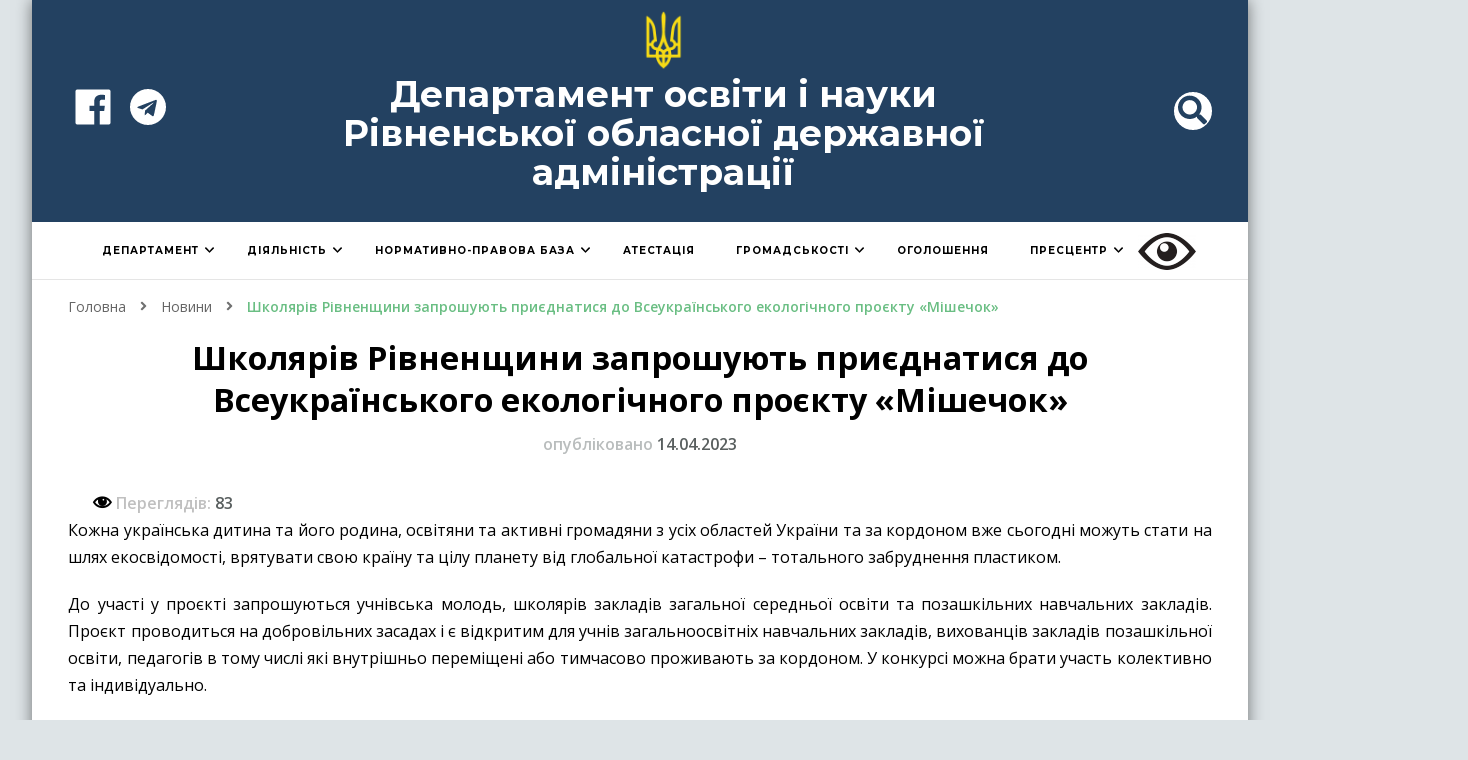

--- FILE ---
content_type: text/html; charset=UTF-8
request_url: https://www.rvosvita.org.ua/news/shkoliariv-rivnenshchyny-zaproshuiut-pryiednatysia-do-vseukrainskoho-ekolohichnoho-proiektu-mishechok
body_size: 24734
content:
    <!DOCTYPE html>
    <html lang="uk" itemscope itemtype="https://schema.org/BlogPosting">
    <head itemscope itemtype="http://schema.org/WebSite">
	
		<!-- Global site tag (gtag.js) - Google Analytics -->
<script async src="https://www.googletagmanager.com/gtag/js?id=UA-99974768-1"></script>
<script>
  window.dataLayer = window.dataLayer || [];
  function gtag(){dataLayer.push(arguments);}
  gtag('js', new Date());

  gtag('config', 'UA-99974768-1');
</script>
	
	    <meta charset="UTF-8">
    <meta name="viewport" content="width=device-width, initial-scale=1">
    <link rel="profile" href="https://gmpg.org/xfn/11">
    <title>Школярів Рівненщини запрошують приєднатися до Всеукраїнського екологічного проєкту «Мішечок» &#8211; Департамент освіти і науки Рівненської обласної державної адміністрації</title>
<meta name='robots' content='max-image-preview:large' />
<link rel='dns-prefetch' href='//fonts.googleapis.com' />
<link rel='dns-prefetch' href='//s.w.org' />
<link rel="alternate" type="application/rss+xml" title="Департамент освіти і науки Рівненської обласної державної адміністрації &raquo; стрічка" href="https://www.rvosvita.org.ua/feed" />
<link rel="alternate" type="application/rss+xml" title="Департамент освіти і науки Рівненської обласної державної адміністрації &raquo; Канал коментарів" href="https://www.rvosvita.org.ua/comments/feed" />
		<script type="text/javascript">
			window._wpemojiSettings = {"baseUrl":"https:\/\/s.w.org\/images\/core\/emoji\/13.0.1\/72x72\/","ext":".png","svgUrl":"https:\/\/s.w.org\/images\/core\/emoji\/13.0.1\/svg\/","svgExt":".svg","source":{"concatemoji":"https:\/\/www.rvosvita.org.ua\/wp-includes\/js\/wp-emoji-release.min.js?ver=5.7.2"}};
			!function(e,a,t){var n,r,o,i=a.createElement("canvas"),p=i.getContext&&i.getContext("2d");function s(e,t){var a=String.fromCharCode;p.clearRect(0,0,i.width,i.height),p.fillText(a.apply(this,e),0,0);e=i.toDataURL();return p.clearRect(0,0,i.width,i.height),p.fillText(a.apply(this,t),0,0),e===i.toDataURL()}function c(e){var t=a.createElement("script");t.src=e,t.defer=t.type="text/javascript",a.getElementsByTagName("head")[0].appendChild(t)}for(o=Array("flag","emoji"),t.supports={everything:!0,everythingExceptFlag:!0},r=0;r<o.length;r++)t.supports[o[r]]=function(e){if(!p||!p.fillText)return!1;switch(p.textBaseline="top",p.font="600 32px Arial",e){case"flag":return s([127987,65039,8205,9895,65039],[127987,65039,8203,9895,65039])?!1:!s([55356,56826,55356,56819],[55356,56826,8203,55356,56819])&&!s([55356,57332,56128,56423,56128,56418,56128,56421,56128,56430,56128,56423,56128,56447],[55356,57332,8203,56128,56423,8203,56128,56418,8203,56128,56421,8203,56128,56430,8203,56128,56423,8203,56128,56447]);case"emoji":return!s([55357,56424,8205,55356,57212],[55357,56424,8203,55356,57212])}return!1}(o[r]),t.supports.everything=t.supports.everything&&t.supports[o[r]],"flag"!==o[r]&&(t.supports.everythingExceptFlag=t.supports.everythingExceptFlag&&t.supports[o[r]]);t.supports.everythingExceptFlag=t.supports.everythingExceptFlag&&!t.supports.flag,t.DOMReady=!1,t.readyCallback=function(){t.DOMReady=!0},t.supports.everything||(n=function(){t.readyCallback()},a.addEventListener?(a.addEventListener("DOMContentLoaded",n,!1),e.addEventListener("load",n,!1)):(e.attachEvent("onload",n),a.attachEvent("onreadystatechange",function(){"complete"===a.readyState&&t.readyCallback()})),(n=t.source||{}).concatemoji?c(n.concatemoji):n.wpemoji&&n.twemoji&&(c(n.twemoji),c(n.wpemoji)))}(window,document,window._wpemojiSettings);
		</script>
		<style type="text/css">
img.wp-smiley,
img.emoji {
	display: inline !important;
	border: none !important;
	box-shadow: none !important;
	height: 1em !important;
	width: 1em !important;
	margin: 0 .07em !important;
	vertical-align: -0.1em !important;
	background: none !important;
	padding: 0 !important;
}
</style>
	<link rel='stylesheet' id='wp-block-library-css'  href='https://www.rvosvita.org.ua/wp-includes/css/dist/block-library/style.min.css?ver=5.7.2' type='text/css' media='all' />
<link rel='stylesheet' id='awsm-ead-public-css'  href='https://www.rvosvita.org.ua/wp-content/plugins/embed-any-document/css/embed-public.min.css?ver=2.6.1' type='text/css' media='all' />
<link rel='stylesheet' id='css-style-css'  href='https://www.rvosvita.org.ua/wp-content/plugins/comfortable-reading/css/custom.css?ver=5.7.2' type='text/css' media='all' />
<link rel='stylesheet' id='dashicons-css'  href='https://www.rvosvita.org.ua/wp-includes/css/dashicons.min.css?ver=5.7.2' type='text/css' media='all' />
<link rel='stylesheet' id='post-views-counter-frontend-css'  href='https://www.rvosvita.org.ua/wp-content/plugins/post-views-counter/css/frontend.css?ver=1.3.4' type='text/css' media='all' />
<link rel='stylesheet' id='sow-image-grid-default-c51e448a0a62-css'  href='https://www.rvosvita.org.ua/wp-content/uploads/siteorigin-widgets/sow-image-grid-default-c51e448a0a62.css?ver=5.7.2' type='text/css' media='all' />
<link rel='stylesheet' id='lsow-icomoon-css'  href='https://www.rvosvita.org.ua/wp-content/plugins/livemesh-siteorigin-widgets/assets/css/icomoon.css?ver=2.7.0' type='text/css' media='all' />
<link rel='stylesheet' id='lsow-slick-css'  href='https://www.rvosvita.org.ua/wp-content/plugins/livemesh-siteorigin-widgets/assets/css/slick.css?ver=2.7.0' type='text/css' media='all' />
<link rel='stylesheet' id='lsow-frontend-css'  href='https://www.rvosvita.org.ua/wp-content/plugins/livemesh-siteorigin-widgets/assets/css/lsow-frontend.css?ver=2.7.0' type='text/css' media='all' />
<link rel='stylesheet' id='lsow-posts-carousel-css'  href='https://www.rvosvita.org.ua/wp-content/plugins/livemesh-siteorigin-widgets/includes/widgets/lsow-posts-carousel-widget/css/style.css?ver=1.17.11' type='text/css' media='all' />
<link rel='stylesheet' id='lsow-posts-carousel-default-8b850ac21925-css'  href='https://www.rvosvita.org.ua/wp-content/uploads/siteorigin-widgets/lsow-posts-carousel-default-8b850ac21925.css?ver=5.7.2' type='text/css' media='all' />
<link rel='stylesheet' id='sow-contact-form-default-1d2ed7440c02-css'  href='https://www.rvosvita.org.ua/wp-content/uploads/siteorigin-widgets/sow-contact-form-default-1d2ed7440c02.css?ver=5.7.2' type='text/css' media='all' />
<link rel='stylesheet' id='sow-contact-form-default-b9cb56832707-css'  href='https://www.rvosvita.org.ua/wp-content/uploads/siteorigin-widgets/sow-contact-form-default-b9cb56832707.css?ver=5.7.2' type='text/css' media='all' />
<link rel='stylesheet' id='sow-contact-form-default-7a6ee332cb7c-css'  href='https://www.rvosvita.org.ua/wp-content/uploads/siteorigin-widgets/sow-contact-form-default-7a6ee332cb7c.css?ver=5.7.2' type='text/css' media='all' />
<link rel='stylesheet' id='sow-button-base-css'  href='https://www.rvosvita.org.ua/wp-content/plugins/so-widgets-bundle/widgets/button/css/style.css?ver=1.17.11' type='text/css' media='all' />
<link rel='stylesheet' id='sow-button-flat-a2aaf12481eb-css'  href='https://www.rvosvita.org.ua/wp-content/uploads/siteorigin-widgets/sow-button-flat-a2aaf12481eb.css?ver=5.7.2' type='text/css' media='all' />
<link rel='stylesheet' id='tlp-owl-carousel-css'  href='https://www.rvosvita.org.ua/wp-content/plugins/tlp-team/assets/vendor/owl-carousel/assets/owl.carousel.min.css?ver=1768880798' type='text/css' media='all' />
<link rel='stylesheet' id='tlp-owl-carousel-theme-css'  href='https://www.rvosvita.org.ua/wp-content/plugins/tlp-team/assets/vendor/owl-carousel/assets/owl.theme.default.min.css?ver=1768880798' type='text/css' media='all' />
<link rel='stylesheet' id='tlp-fontawsome-css'  href='https://www.rvosvita.org.ua/wp-content/plugins/tlp-team/assets/vendor/font-awesome/css/font-awesome.min.css?ver=1768880798' type='text/css' media='all' />
<link rel='stylesheet' id='tlp-team-css'  href='https://www.rvosvita.org.ua/wp-content/plugins/tlp-team/assets/css/tlpteam.css?ver=1768880798' type='text/css' media='all' />
<link rel='stylesheet' id='rt-team-sc-css'  href='https://www.rvosvita.org.ua/wp-content/plugins/tlp-team/assets/css/sc.css?ver=1768880798' type='text/css' media='all' />
<link rel='stylesheet' id='owl-carousel-css'  href='https://www.rvosvita.org.ua/wp-content/themes/rvosv/css/owl.carousel.min.css?ver=2.2.1' type='text/css' media='all' />
<link rel='stylesheet' id='animate-css'  href='https://www.rvosvita.org.ua/wp-content/themes/rvosv/css/animate.min.css?ver=3.5.2' type='text/css' media='all' />
<link rel='stylesheet' id='rvosv-google-fonts-css'  href='https://fonts.googleapis.com/css?family=Open+Sans%3A300%2C300italic%2Cregular%2Citalic%2C600%2C600italic%2C700%2C700italic%2C800%2C800italic%7CMontserrat%3A700' type='text/css' media='all' />
<link rel='stylesheet' id='rvosvadd-parent-style-css'  href='https://www.rvosvita.org.ua/wp-content/themes/rvosv/style.css?ver=5.7.2' type='text/css' media='all' />
<link rel='stylesheet' id='rvosv-css'  href='https://www.rvosvita.org.ua/wp-content/themes/rvosvadd/style.css?ver=1.0.7' type='text/css' media='all' />
<style id='rvosv-inline-css' type='text/css'>

    
    /*Typography*/
    body,
    button,
    input,
    select,
    optgroup,
    textarea, section[class*="-section"] .widget_blossom_client_logo_widget .widget-title, .widget.widget_rvosvthemes_stat_counter_widget .widget-title, .single .entry-meta, 
    .portfolio-text-holder .portfolio-img-title, 
    .widget_rvosvtheme_featured_page_widget .featured_page_content h1, .widget_rvosvtheme_featured_page_widget .featured_page_content h3, .widget_rvosvtheme_featured_page_widget .featured_page_content h4, .widget_rvosvtheme_featured_page_widget .featured_page_content h5, .widget_rvosvtheme_featured_page_widget .featured_page_content h6 {
        font-family : Open Sans;
    }
    
    .site-title, 
    .site-title-wrap .site-title{
        font-size   : 40px;
        font-family : Montserrat;
        font-weight : 700;
        font-style  : normal;
    }
    
    /*Typography*/
    h1, h2, h3, h4, h5, h6, 
    section[class*="-section"] .widget .widget-title,
    section[class*="-section"] .widget_rvosvtheme_featured_page_widget .section-subtitle,
    .section-title, .comment-body b.fn, .comment-body .reply .comment-reply-link, .single .navigation .nav-links, 
    .site-header .header-search label.screen-reader-text, .btn-readmore, .btn-readmore:visited, .bttk-testimonial-holder .name, 
    .pricing-block .price, .entry-meta, #primary .widget_rvosvtheme_featured_page_widget .section-subtitle, 
    .widget_rvosvthemes_stat_counter_widget .hs-counter, .widget_bttk_description_widget .bttk-team-holder .name, 
    .bttk-team-inner-holder-modal .name, .page-header .subtitle, .dropcap, .error-404 .error-num, .error-404 a.bttn, 
    .related-portfolio-title,
    .woocommerce div.product form.cart .single_add_to_cart_button, .woocommerce div.product .cart .single_add_to_cart_button.alt,
    .button-wrap a,
    .banner-caption .rvosvthemes-email-newsletter-wrapper form input[type="submit"], 
    .main-navigation ul li, .blog-section article .entry-meta, .btn-link, 
    button, input[type="button"], input[type="reset"], input[type="submit"] {
		font-family: Open Sans;
	}
</style>
<link rel='stylesheet' id='wpdreams-ajaxsearchpro-instances-css'  href='https://www.rvosvita.org.ua/wp-content/uploads/asp_upload/style.instances-ho-is-po-no-au-se.css?ver=RsiutR' type='text/css' media='all' />
<script type='text/javascript' src='https://www.rvosvita.org.ua/wp-includes/js/jquery/jquery.min.js?ver=3.5.1' id='jquery-core-js'></script>
<script type='text/javascript' src='https://www.rvosvita.org.ua/wp-includes/js/jquery/jquery-migrate.min.js?ver=3.3.2' id='jquery-migrate-js'></script>
<script type='text/javascript' src='https://www.rvosvita.org.ua/wp-content/plugins/livemesh-siteorigin-widgets/assets/js/slick.min.js?ver=2.7.0' id='lsow-slick-carousel-js'></script>
<script type='text/javascript' src='https://www.rvosvita.org.ua/wp-content/plugins/so-widgets-bundle/widgets/contact/js/contact.min.js?ver=1.17.11' id='sow-contact-js'></script>

<!-- OG: 3.2.3 -->
<link rel="image_src" href="https://www.rvosvita.org.ua/wp-content/uploads/2023/04/321-2.jpg">
<meta name="msapplication-TileImage" content="https://www.rvosvita.org.ua/wp-content/uploads/2023/04/321-2.jpg">

<!-- og -->
<meta property="og:image" content="https://www.rvosvita.org.ua/wp-content/uploads/2023/04/321-2.jpg">
<meta property="og:image:secure_url" content="https://www.rvosvita.org.ua/wp-content/uploads/2023/04/321-2.jpg">
<meta property="og:image:width" content="1075">
<meta property="og:image:height" content="390">
<meta property="og:image:alt" content="321">
<meta property="og:image:type" content="image/jpeg">
<meta property="og:description" content="Кожна українська дитина та його родина, освітяни та активні громадяни з усіх областей України та за кордоном вже сьогодні можуть стати на шлях екосвідомості, врятувати свою країну та цілу планету від глобальної катастрофи – тотального забруднення пластиком. До участі у проєкті запрошуються учнівська молодь, школярів закладів загальної середньої освіти та позашкільних навчальних закладів. Проєкт проводиться...">
<meta property="og:type" content="article">
<meta property="og:locale" content="uk">
<meta property="og:site_name" content="Департамент освіти і науки Рівненської обласної державної адміністрації">
<meta property="og:title" content="Школярів Рівненщини запрошують приєднатися до Всеукраїнського екологічного проєкту «Мішечок»">
<meta property="og:url" content="https://www.rvosvita.org.ua/news/shkoliariv-rivnenshchyny-zaproshuiut-pryiednatysia-do-vseukrainskoho-ekolohichnoho-proiektu-mishechok">
<meta property="og:updated_time" content="2023-04-14T12:03:34+03:00">

<!-- article -->
<meta property="article:published_time" content="2023-04-14T09:03:34+00:00">
<meta property="article:modified_time" content="2023-04-14T09:03:34+00:00">
<meta property="article:section" content="Новини">
<meta property="article:author:username" content="v@v_az0">

<!-- twitter -->
<meta property="twitter:partner" content="ogwp">
<meta property="twitter:card" content="summary_large_image">
<meta property="twitter:image" content="https://www.rvosvita.org.ua/wp-content/uploads/2023/04/321-2.jpg">
<meta property="twitter:image:alt" content="321">
<meta property="twitter:title" content="Школярів Рівненщини запрошують приєднатися до Всеукраїнського екологічного проєкту «Мішечок»">
<meta property="twitter:description" content="Кожна українська дитина та його родина, освітяни та активні громадяни з усіх областей України та за кордоном вже сьогодні можуть стати на шлях екосвідомості, врятувати свою країну та цілу планету...">
<meta property="twitter:url" content="https://www.rvosvita.org.ua/news/shkoliariv-rivnenshchyny-zaproshuiut-pryiednatysia-do-vseukrainskoho-ekolohichnoho-proiektu-mishechok">

<!-- schema -->
<meta itemprop="image" content="https://www.rvosvita.org.ua/wp-content/uploads/2023/04/321-2.jpg">
<meta itemprop="name" content="Школярів Рівненщини запрошують приєднатися до Всеукраїнського екологічного проєкту «Мішечок»">
<meta itemprop="description" content="Кожна українська дитина та його родина, освітяни та активні громадяни з усіх областей України та за кордоном вже сьогодні можуть стати на шлях екосвідомості, врятувати свою країну та цілу планету від глобальної катастрофи – тотального забруднення пластиком. До участі у проєкті запрошуються учнівська молодь, школярів закладів загальної середньої освіти та позашкільних навчальних закладів. Проєкт проводиться...">
<meta itemprop="datePublished" content="2023-04-14">
<meta itemprop="dateModified" content="2023-04-14T09:03:34+00:00">
<meta itemprop="author" content="v@v_az0">

<!-- profile -->
<meta property="profile:username" content="v@v_az0">

<!-- /OG -->

<link rel="https://api.w.org/" href="https://www.rvosvita.org.ua/wp-json/" /><link rel="alternate" type="application/json" href="https://www.rvosvita.org.ua/wp-json/wp/v2/posts/25159" /><link rel="EditURI" type="application/rsd+xml" title="RSD" href="https://www.rvosvita.org.ua/xmlrpc.php?rsd" />
<link rel="wlwmanifest" type="application/wlwmanifest+xml" href="https://www.rvosvita.org.ua/wp-includes/wlwmanifest.xml" /> 
<meta name="generator" content="WordPress 5.7.2" />
<link rel="canonical" href="https://www.rvosvita.org.ua/news/shkoliariv-rivnenshchyny-zaproshuiut-pryiednatysia-do-vseukrainskoho-ekolohichnoho-proiektu-mishechok" />
<link rel='shortlink' href='https://www.rvosvita.org.ua/?p=25159' />
<link rel="alternate" type="application/json+oembed" href="https://www.rvosvita.org.ua/wp-json/oembed/1.0/embed?url=https%3A%2F%2Fwww.rvosvita.org.ua%2Fnews%2Fshkoliariv-rivnenshchyny-zaproshuiut-pryiednatysia-do-vseukrainskoho-ekolohichnoho-proiektu-mishechok" />
<link rel="alternate" type="text/xml+oembed" href="https://www.rvosvita.org.ua/wp-json/oembed/1.0/embed?url=https%3A%2F%2Fwww.rvosvita.org.ua%2Fnews%2Fshkoliariv-rivnenshchyny-zaproshuiut-pryiednatysia-do-vseukrainskoho-ekolohichnoho-proiektu-mishechok&#038;format=xml" />
        <script type="text/javascript">
            (function () {
                window.lsow_fs = {can_use_premium_code: false};
            })();
        </script>
        <style type='text/css'>.tlp-team .short-desc, .tlp-team .tlp-team-isotope .tlp-content, .tlp-team .button-group .selected, .tlp-team .layout1 .tlp-content, .tlp-team .tpl-social a, .tlp-team .tpl-social li a.fa {background: #0367bf}</style><script type="application/ld+json">{
    "@context": "http://schema.org",
    "@type": "BlogPosting",
    "mainEntityOfPage": {
        "@type": "WebPage",
        "@id": "https://www.rvosvita.org.ua/news/shkoliariv-rivnenshchyny-zaproshuiut-pryiednatysia-do-vseukrainskoho-ekolohichnoho-proiektu-mishechok"
    },
    "headline": "Школярів Рівненщини запрошують приєднатися до Всеукраїнського екологічного проєкту «Мішечок»",
    "datePublished": "2023-04-14T12:03:34+0300",
    "dateModified": "2023-04-14T12:03:34+0300",
    "author": {
        "@type": "Person",
        "name": "v@v_az0"
    },
    "description": "Кожна українська дитина та його родина, освітяни та активні громадяни з усіх областей України та за кордоном в",
    "image": {
        "@type": "ImageObject",
        "url": "https://www.rvosvita.org.ua/wp-content/uploads/2023/04/321-2.jpg",
        "width": 1075,
        "height": 390
    },
    "publisher": {
        "@type": "Organization",
        "name": "Департамент освіти і науки Рівненської обласної державної адміністрації",
        "description": "",
        "logo": {
            "@type": "ImageObject",
            "url": "https://www.rvosvita.org.ua/wp-content/uploads/2021/03/icon-gerb-48x60.png",
            "width": 48,
            "height": 60
        }
    }
}</script>                <link href='//fonts.googleapis.com/css?family=Open+Sans:300|Open+Sans:400|Open+Sans:700' rel='stylesheet' type='text/css'>
                <style type="text/css" id="custom-background-css">
body.custom-background { background-color: #dee4e7; }
</style>
	
			<style type="text/css">
				#wp-admin-bar-pvc-post-views .pvc-graph-container { padding-top: 6px; padding-bottom: 6px; position: relative; display: block; height: 100%; box-sizing: border-box; }
				#wp-admin-bar-pvc-post-views .pvc-line-graph {
					display: inline-block;
					width: 1px;
					margin-right: 1px;
					background-color: #ccc;
					vertical-align: baseline;
				}
				#wp-admin-bar-pvc-post-views .pvc-line-graph:hover { background-color: #eee; }
				#wp-admin-bar-pvc-post-views .pvc-line-graph-0 { height: 1% }
				#wp-admin-bar-pvc-post-views .pvc-line-graph-1 { height: 5% }
				#wp-admin-bar-pvc-post-views .pvc-line-graph-2 { height: 10% }
				#wp-admin-bar-pvc-post-views .pvc-line-graph-3 { height: 15% }
				#wp-admin-bar-pvc-post-views .pvc-line-graph-4 { height: 20% }
				#wp-admin-bar-pvc-post-views .pvc-line-graph-5 { height: 25% }
				#wp-admin-bar-pvc-post-views .pvc-line-graph-6 { height: 30% }
				#wp-admin-bar-pvc-post-views .pvc-line-graph-7 { height: 35% }
				#wp-admin-bar-pvc-post-views .pvc-line-graph-8 { height: 40% }
				#wp-admin-bar-pvc-post-views .pvc-line-graph-9 { height: 45% }
				#wp-admin-bar-pvc-post-views .pvc-line-graph-10 { height: 50% }
				#wp-admin-bar-pvc-post-views .pvc-line-graph-11 { height: 55% }
				#wp-admin-bar-pvc-post-views .pvc-line-graph-12 { height: 60% }
				#wp-admin-bar-pvc-post-views .pvc-line-graph-13 { height: 65% }
				#wp-admin-bar-pvc-post-views .pvc-line-graph-14 { height: 70% }
				#wp-admin-bar-pvc-post-views .pvc-line-graph-15 { height: 75% }
				#wp-admin-bar-pvc-post-views .pvc-line-graph-16 { height: 80% }
				#wp-admin-bar-pvc-post-views .pvc-line-graph-17 { height: 85% }
				#wp-admin-bar-pvc-post-views .pvc-line-graph-18 { height: 90% }
				#wp-admin-bar-pvc-post-views .pvc-line-graph-19 { height: 95% }
				#wp-admin-bar-pvc-post-views .pvc-line-graph-20 { height: 100% }
			</style>            <style type="text/css">
                <!--
                @font-face {
                    font-family: 'asppsicons2';
                    src: url('https://www.rvosvita.org.ua/wp-content/plugins/ajax-search-pro/css/fonts/icons/icons2.eot');
                    src: url('https://www.rvosvita.org.ua/wp-content/plugins/ajax-search-pro/css/fonts/icons/icons2.eot?#iefix') format('embedded-opentype'),
                    url('https://www.rvosvita.org.ua/wp-content/plugins/ajax-search-pro/css/fonts/icons/icons2.woff2') format('woff2'),
                    url('https://www.rvosvita.org.ua/wp-content/plugins/ajax-search-pro/css/fonts/icons/icons2.woff') format('woff'),
                    url('https://www.rvosvita.org.ua/wp-content/plugins/ajax-search-pro/css/fonts/icons/icons2.ttf') format('truetype'),
                    url('https://www.rvosvita.org.ua/wp-content/plugins/ajax-search-pro/css/fonts/icons/icons2.svg#icons') format('svg');
                    font-weight: normal;
                    font-style: normal;
                }
                body span.asp_single_highlighted_8{
                            display: inline !important;
                            color: rgba(217, 49, 43, 1) !important;
                            background-color: rgba(238, 238, 238, 1) !important;
                        }                .asp_m{height: 0;}                -->
            </style>
                        <script type="text/javascript">
                if ( typeof _ASP !== "undefined" && _ASP !== null && typeof _ASP.initialize !== "undefined" )
                    _ASP.initialize();
            </script>
            <link rel="icon" href="https://www.rvosvita.org.ua/wp-content/uploads/2021/03/icon-gerb.png" sizes="32x32" />
<link rel="icon" href="https://www.rvosvita.org.ua/wp-content/uploads/2021/03/icon-gerb.png" sizes="192x192" />
<link rel="apple-touch-icon" href="https://www.rvosvita.org.ua/wp-content/uploads/2021/03/icon-gerb.png" />
<meta name="msapplication-TileImage" content="https://www.rvosvita.org.ua/wp-content/uploads/2021/03/icon-gerb.png" />
		<style type="text/css" id="wp-custom-css">
			a {
	color: black;	
}

a:hover{	
	color: #dcc200;
}

p {
font-size: 16px;
}

.post img{	
	margin-bottom: 10px;	
}

div.asp_w.asp_r .results a span.overlap {
	background: none !important;
}

.lsow-grid-container{
	width: 100%;
}

.header-search .header-search-form.active {
	overflow-y: auto;
}

@media screen and (max-width: 1024px){
.main-navigation .primary-menu-list .mobile-menu {
	width: 280px;
	background: #e7e7e7;
}
}

@media screen and (max-width: 640px){
	.main-navigation ul.menu{
		width: 100%;
	}
}
.svg-inline--fa.fa-w-10 {
	width: 3em;
	height: 3em;
	border: 1px solid #000;
	background-color: #e7cd13;
}

.main-navigation ul li.menu-item-has-children .submenu-toggle {
		right: 0px;
    width: 1px;
	  top: 0px;	 
}

@media screen and (max-width: 1024px){
	.main-navigation ul li a {
		border: 1px solid rgba(0, 0, 0, 0.7);
		border-bottom: 0px;		
	}
}

@media screen and (max-width: 1024px){
.main-navigation button.toggle-button 
{
	background-color: #304d7c;
}
}

@media screen and (max-width: 1024px){
	.main-navigation button.toggle-button .toggle-bar {
		width: 25px;
    height: 3px;
}
}

@media screen and (max-width: 1024px){
	.main-navigation button.toggle-button .toggle-bar:first-child {
		top: -14px;
}
}

@media screen and (max-width: 1024px){
	.main-navigation button.toggle-button .toggle-bar:last-child {
		top: 14px;
}
}

@media screen and (max-width: 1024px){
#menu-item-19015{
	border-bottom: 1px solid rgba(0, 0, 0, 0.7);
}
}	

.header-t .site-branding {
	 flex-direction: column;
	 padding-top: 0px;
}

.site-logo {
	width: 5%;
	padding-bottom: 5px;
}

@media screen and (max-width: 1024px){
.site-logo {
	width: 10%;
	margin-left: 5px;
	}
}

.header-t {
	background-color: #234161;
	border-bottom: none;
}

.site-title-wrap {
	width: 80%;
	padding-left: 0px !important;
	max-width: 95ch;
}

.site-title {	
	text-align: center;	
	font-size: 36px !important;
	line-height: 1.1;
}

.site-title a {
	color: #ffffff;	
}

.site-title a:hover{
	color: #ffe000;
}

@media screen and (max-width: 1024px){
	.site-title{
		font-size: 28px !important;
	}
}

.site-description {
	font-size: 22px;
	color: #ffffff;
	text-align: center;
}

.entry-title {
	text-align: center;
}

.single.style1 .site-main article>.entry-header .entry-title {
	font-size: 1.8em;
}

.site-content {
	margin-top: 0px;
}

#crumbs .current a {
	font-weight: 600  ;	

}

.post-thumbnail {
	display: none;
}

section[class*="-section"] {
	margin-bottom: 5px;
  margin-top: 5px;
	padding-bottom: 30px;
  padding-top: 30px;
}

.widget {
	margin: 0 0 30px 0;
}

.header-search button {
	background: white;
	border-color: white;
	color: #234160;
	width: 38px;
	height: 38px;
}

.header-search button.close {
	background: #ffe000;
	border-color: black;
	z-index: 9;
}

.header-search button:hover {
	background: #ffe000;
	border-color: #ffe000;
}

.header-search button.close:before  {
	background-color: black;
}

.header-search button.close:after  {
	background-color: black;
}

.site-banner .banner-text .category a:hover, .back-to-top:hover, .search-form>label[for="submit-field"]:hover, button:hover, input[type="button"]:hover, input[type="reset"]:hover, input[type="submit"]:hover
{
	background: #234161;
}

.main-navigation ul ul li:hover>a, .back-to-top, section[class*="-section"] .widget .widget-title:after, section[class*="-section"] .widget_rvosvtheme_featured_page_widget .section-subtitle:after, .section-title:after, .search-form>label[for="submit-field"], .btn-readmore:after, .btn-readmore:hover, #secondary .widget_bttk_image_text_widget a.btn-readmore:hover, button, input[type="button"], input[type="reset"], input[type="submit"], #secondary .widget-title:before, .site-footer .widget-title:before, .btn-cta+.btn-cta:hover 
{
	background: #234161;
}

.main-navigation ul ul li {
	font-size: 15px;
  font-family: 'Open Sans';
}

.main-navigation ul li {
	font-family: Montserrat;
	font-size: 13px;
}

@media screen and (max-width: 1380px){
.main-navigation ul li {
	font-size: 10px;
}
}
	
.main-navigation ul li:hover>a, .main-navigation ul li.current-menu-item>a
{
	color: #ffe000;
}

@media screen and (max-width: 960px){
	.main-navigation ul ul li a {
	border-bottom: none !important;
}
}

.main-navigation ul ul li a {
	color: white;
	font-weight: 600;
	padding-top: 10px;
	padding-bottom: 10px;	
	background: #234161;
	border-bottom: 1px solid #000;
}

.main-navigation ul ul li:hover>a {
	background: white;
	color: black;
}

.main-navigation ul ul li a:hover{
	color: black;
	background: white;
}

.main-header .wrapper {
	margin: 0;
	width: 100%;
}

.main-navigation ul li:hover>a, .main-navigation ul li.current_page_item>a, .main-navigation ul ul li:first-child {
	box-shadow: none;
	background: #234161;
}

.main-navigation ul li {
	margin-right: 0;
}

.main-navigation ul.menu li:last-child:not(.menu-item-has-children) > a {
	padding-right: 18px;
}

.site-header .main-header {
	padding: 0;
}

.entry-header{
	text-align: center;
	margin: 0.67em 0;
}

@media screen and (max-width: 640px){
.single.style1 .entry-header .entry-title{
	font-size: 1.8em !important;
}
}

.asp_two_column .asp_two_column_last {
	padding: 0px;
}

.asp_content {
	background: white important;
}

.asp_date {
margin: 0px !important;
}

.asp_post_date_from {
display: -webkit-inline-box;
}

.asp_post_date_to {
display: -webkit-inline-box;
}


#post-18567 .page-header 
{display: none;
	}

#ajaxsearchprobsettings2_1 {
	display: none !important;
}

#ajaxsearchprobsettings3_1 {
	display: none !important;
}

#ajaxsearchprobsettings4_1 {
	display: none !important;
}

#ajaxsearchprobsettings6_1 {
	display: none !important;
}

#ajaxsearchprobsettings9_1 {
	display: none !important;
}

#ajaxsearchprobsettings11_1 {
	display: none !important;
}

#ajaxsearchprobsettings12_1 {
	display: none !important;
}

#ajaxsearchprobsettings13_1 {
	display: none !important;
}

#ajaxsearchprobsettings14_1 {
	display: none !important;
}

#ajaxsearchprobsettings15_1 {
	display: none !important;
}

#ajaxsearchprobsettings16_1 {
	display: none !important;
}

#ajaxsearchprobsettings18_1 {
	display: none !important;
}

#ajaxsearchprobsettings19_1 {
	display: none !important;
}

div.asp_w.asp_sb_5 .asp_filter_id_1
select:not([multiple])
 {
	display: none;
}

div.asp_w.asp_sb_7
select:not([multiple])
 {
	display: none;
}

div.asp_w.asp_sb_10 select:not([multiple])
 {
	display: none;
}

div.asp_w.asp_sb_17 select:not([multiple])
 {
	display: none;
}

#about_section {
	background: #F3F4F5;	
	margin-top: 0;
	padding-top: 30px;
}

.lsow-posts-carousel .lsow-posts-carousel-item .hentry {
	border-radius: 0;
}

.lsow-posts-carousel .lsow-posts-carousel-item .lsow-entry-text-wrap .entry-title {
	margin-bottom: 5px;
	font-size: 16px;
	text-transform: none;
	letter-spacing: 0;
}

.lsow-posts-carousel .lsow-posts-carousel-item .lsow-entry-text-wrap .entry-title a {
	color: #214d94;
}


.lsow-posts-carousel .lsow-posts-carousel-item .lsow-entry-text-wrap .entry-title a:hover {
	color: #000000;
}

.lsow-posts-carousel .lsow-posts-carousel-item .lsow-project-image img {
	padding: 0;
	height: 285px;
	object-fit:cover;
}

.single .entry-meta>span {
	margin: 0;
}

.single .entry-meta>span:before {
	display: none;
}

abbr[title] {
	font-style: normal;
	cursor: auto;
	border: none;
	text-decoration-line: none;
	font-size: 16px;
}

.svg-inline--fa {
	height: 2em;	
}

.svg-inline--fa.fa-w-14 {
	width: 1.8em;
}

.svg-inline--fa.fa-w-16 {
	width: 1.8em;	
}

svg.search {
	color: #234160;
}

ul.social-icons li a{
	color: #ffffff;
	font-size:20px;
}

 ul.social-icons li a:hover
{
	color: #ffe000;
}

.results .item .asp_content h3 a, .results .item .asp_content h3 a, div.asp_r .results .item .asp_content h3 a 
{
	font-weight: 700 !important;
	letter-spacing: .2px !important;
}

#client_section {
	background: #F3F4F5;
}

.bottom-footer {
	background: #33363b;
}

.copyright {
	color: white;
}

#ajaxsearchprobsettings1_1.searchsettings fieldset, #ajaxsearchprobsettings1_2.searchsettings fieldset, div.asp_sb.asp_sb_1.searchsettings fieldset {
	color: white;
}

div.asp_w.asp_sb.searchsettings fieldset legend{
	margin-bottom: 2px !important;
}

table  {
	width: 100% !important;
	margin: 0 0 1.5em 0 !important;
	border-collapse: collapse !important;
	font-size: 1em !important;
	border: 1px solid #ccc !important;
}
table td {	
	border: 1px solid #ccc !important;
	background: #fff !important;
}
table th {
	text-align: center !important;
	padding: 1em !important;
	font-size: 1em !important;
	font-weight: normal !important;
	color: #333 !important;
	border: 1px solid #ccc !important;
	background: #f0f0f0 !important;
}

div.asp_w.asp_s.searchsettings input[type='text']:not(.asp_select2-search__field), div.asp_w.asp_sb.searchsettings input[type='text']:not(.asp_select2-search__field) {
	background-color: #eef0f3 !important;
}

.su-posts.su-posts-list-loop li {	
	margin-left: 10px;
	margin-right: 10px;	
}

su-posts.su-posts-list-loop li:hover {
	
}

.widget ul li a {
	font-size: 16px;
	background-color: white;
	padding-top: 8px;
	padding-bottom: 8px;
	display: block;
	font-weight : 700 !important;	
	color: black;	
}

.widget ul li a:hover{	
	display: block;
	background-color: #234161;
	color: #ffe000;	
}

@media screen and (max-width: 960px){
div.asp_w.asp_r.isotopic * {    
    font-size: 14px !important;
	  line-height: 16px !important;
}
}

div.asp_w.asp_r.isotopic nav.asp_navigation ul li span {
	 line-height: 36px !important;
}

div.asp_w.asp_r .results {
	height: 100% !important;
}

@media screen and (max-width: 960px){
#ajaxsearchprores9_1.isotopic .results .item, #ajaxsearchprores9_2.isotopic .results .item, div.asp_r.asp_r_9.isotopic .results .item {
	  height: 84px !important;
	}
}

.ow-button-base a.ow-icon-placement-left .sow-icon-image, .ow-button-base a.ow-icon-placement-left [class^="sow-icon-"] {
	margin: -0.1em .75em -0.2em -0.1em !important;
}

#ajaxsearchprores18_1.vertical, #ajaxsearchprores18_2.vertical, div.asp_r.asp_r_18.vertical {
	overflow: visible;
}

.asp_two_column .asp_two_column_last {
	overflow: visible;
}

.su-image-carousel-item-content span {
	font-size: 16px;
	font-weight: bold;
  text-transform: uppercase;
  letter-spacing: 0.8px;
}

.top-footer {
	background: #234161;
	padding: 60px 0 10px 0;
}

.top-footer .widget ul li a {
	background: none;
	font-size: 18px;
}

.site-footer .widget-title {
	font-size: 24px;
	font-family: Open sans;
}

.site-footer .widget-title:before {
  background: #f7db14;
}

.site-footer .widget-title:after {
	background: #afafaf;
	width: 120px;
}

.tags a {
	background: #6ABE83;
	color: white;
}

.tags a:hover {
	background: #f1f1f1;
	color: black;
}

.lsow-posts-carousel .lsow-posts-carousel-item .hentry {
	box-shadow: none;
}

.post-views-count {
	color: #595f5f;
}

.single .nav-links a:hover .post-title {
	color: #dcc200;
}

.top-footer .widget ul li a:hover {
	color: #ffe000;
}

.underline .entry-content a:hover {
	color: #dcc200;	
}

.single .nav-links div[class*="nav"] a:hover{
	color: #dcc200;	
}

.back-to-top {
	border: 2px solid #fff;	
}

.back-to-top span {
	padding-bottom: 2px;
	padding-left: 2px;
}

#shortcodes-ultimate-11 {
	margin: 0 0 5px 0;
}

.underline .entry-content a {
	color: rgb(28 68 130);
  font-weight: 700;
}

#wp-admin-bar-new-team-sc {
	display: none;
}

.sow-contact-form {
	padding: 5px 10px 10px 10px !important;
}

.subpages { 
	 display: flex;
   flex-flow: wrap;
   font-weight: bold;	
	 margin-bottom: 15px;	
}

@media screen and (max-width: 1024px) { .subpages {
	display: block;	
}
}
.page_item {
	flex: 0 0 50%;	
}

@media screen and (max-width: 1024px){ .printbutton {
	float: none !important;
	padding-top: 5px;
	}
}

.simple-cta-section .wrapper {
	width: 1170px;
}

@media screen and (max-width: 1210px) {
	.simple-cta-section .wrapper {
	width: 100%;
}
}

@media screen and (max-width: 1024px){
.simple-cta-section .wrapper {
    max-width: 770px;
}
}
	
section[class*="-section"] .widget_text .textwidget {
	width: 100%;
}

.tlp-row {
	margin: 0px;
}

.single footer.entry-footer
{
	margin-bottom: 20px;
}

.owl-carousel .owl-item img {
	display: none;
}

.wp-video {
	padding-bottom: 10px;
	margin-left: auto;
  margin-right: auto;
}		</style>
			
</head>

<body data-rsssl=1 class="post-template-default single single-post postid-25159 single-format-standard custom-background wp-custom-logo custom-background-color style1 underline full-width" itemscope itemtype="http://schema.org/WebPage">

    <div id="page" class="site"><a aria-label="skip to content" class="skip-link" href="#content">Перейти до вмісту</a>
        <header id="masthead" class="site-header" itemscope itemtype="http://schema.org/WPHeader"> 
        <div class="header-t">
			<div class="wrapper">
				<div class="header-social">
					    <ul class="social-icons">
    	            <li><a href="https://www.facebook.com/donrivne/" target="_blank" rel="nofollow"><i class="fab fa-facebook"></i></a></li>    	   
                        <li><a href="https://t.me/donrivne" target="_blank" rel="nofollow"><i class="fab fa-telegram"></i></a></li>    	   
            	</ul>
        				</div>
					<div class="site-branding icon-text" itemscope itemtype="http://schema.org/Organization">
            <div class="site-logo"><a href="https://www.rvosvita.org.ua/" class="custom-logo-link" rel="home"><img width="100" height="126" src="https://www.rvosvita.org.ua/wp-content/uploads/2021/03/icon-gerb.png" class="custom-logo" alt="Департамент освіти і науки Рівненської обласної державної адміністрації" srcset="https://www.rvosvita.org.ua/wp-content/uploads/2021/03/icon-gerb.png 100w, https://www.rvosvita.org.ua/wp-content/uploads/2021/03/icon-gerb-48x60.png 48w" sizes="(max-width: 100px) 100vw, 100px" /></a></div><!-- .site-logo -->            <div class="site-title-wrap">                    <p class="site-title" itemprop="name"><a href="https://www.rvosvita.org.ua/" rel="home" itemprop="url">Департамент освіти і науки Рівненської обласної державної адміністрації</a></p>
                </div>        </div><!-- .site-branding -->
    <div class="top-right"> 
                	<div class="header-search">
				        <button aria-label="header search toggle" data-toggle-target=".search-modal" data-toggle-body-class="showing-search-modal" data-set-focus=".search-modal .search-field" aria-expanded="false"><i class="fa fa-search"></i></button>
				        <div class="header-search-form search-modal cover-modal" data-modal-target-string=".search-modal">
                            <div class="header-search-inner-wrap">
				                <div class='asp_w asp_m asp_m_1 asp_m_1_1 wpdreams_asp_sc wpdreams_asp_sc-1 ajaxsearchpro asp_main_container  asp_non_compact'
     data-id="1"
     data-name="main"
          data-instance="1"
     id='ajaxsearchpro1_1'>
<div class="probox">
    
    <div class='promagnifier'>
        	    <div class='asp_text_button hiddend'>
		    Search	    </div>
        <div class='innericon'>
            <svg xmlns="http://www.w3.org/2000/svg" width="512" height="512" viewBox="0 0 512 512"><path d="M460.355 421.59l-106.51-106.512c20.04-27.553 31.884-61.437 31.884-98.037C385.73 124.935 310.792 50 218.685 50c-92.106 0-167.04 74.934-167.04 167.04 0 92.107 74.935 167.042 167.04 167.042 34.912 0 67.352-10.773 94.184-29.158L419.945 462l40.41-40.41zM100.63 217.04c0-65.095 52.96-118.055 118.056-118.055 65.098 0 118.057 52.96 118.057 118.056 0 65.097-52.96 118.057-118.057 118.057-65.096 0-118.055-52.96-118.055-118.056z"/></svg>        </div>
	    <div class="asp_clear"></div>
    </div>

    
    
    <div class='prosettings'  data-opened=0>
                <div class='innericon'>
            <svg xmlns="http://www.w3.org/2000/svg" width="512" height="512" viewBox="0 0 512 512"><path id="control-panel-4-icon" d="M170 294c0 33.138-26.862 60-60 60-33.137 0-60-26.862-60-60 0-33.137 26.863-60 60-60 33.138 0 60 26.863 60 60zm-60 90c-6.872 0-13.565-.777-20-2.243V422c0 11.046 8.954 20 20 20s20-8.954 20-20v-40.243c-6.435 1.466-13.128 2.243-20 2.243zm0-180c6.872 0 13.565.777 20 2.243V90c0-11.046-8.954-20-20-20s-20 8.954-20 20v116.243c6.435-1.466 13.128-2.243 20-2.243zm146-7c12.13 0 22 9.87 22 22s-9.87 22-22 22-22-9.87-22-22 9.87-22 22-22zm0-38c-33.137 0-60 26.863-60 60 0 33.138 26.863 60 60 60 33.138 0 60-26.862 60-60 0-33.137-26.862-60-60-60zm0-30c6.872 0 13.565.777 20 2.243V90c0-11.046-8.954-20-20-20s-20 8.954-20 20v41.243c6.435-1.466 13.128-2.243 20-2.243zm0 180c-6.872 0-13.565-.777-20-2.243V422c0 11.046 8.954 20 20 20s20-8.954 20-20V306.757c-6.435 1.466-13.128 2.243-20 2.243zm146-75c-33.137 0-60 26.863-60 60 0 33.138 26.863 60 60 60 33.138 0 60-26.862 60-60 0-33.137-26.862-60-60-60zm0-30c6.872 0 13.565.777 20 2.243V90c0-11.046-8.954-20-20-20s-20 8.954-20 20v116.243c6.435-1.466 13.128-2.243 20-2.243zm0 180c-6.872 0-13.565-.777-20-2.243V422c0 11.046 8.954 20 20 20s20-8.954 20-20v-40.243c-6.435 1.466-13.128 2.243-20 2.243z"/></svg>        </div>
    </div>

    
    
    <div class='proinput'>
        <form action='#' autocomplete="off" aria-label="Search form 1">
            <input type='search' class='orig'
                   placeholder='Пошук тут...'
                   name='phrase' value=''
                   aria-label="Search input 1"
                   autocomplete="off"/>
            <input type='text' class='autocomplete' name='phrase' value=''
                   aria-label="Search autocomplete, ignore please"
                   aria-hidden="true"
                   autocomplete="off" disabled/>
            <input type='submit'
                   aria-hidden="true"
                   aria-label="Hidden button"
                   style='width:0; height: 0; visibility: hidden;'>
        </form>
    </div>

    
    
    <div class='proloading'>
                        <div class="asp_loader">
            <div class="asp_loader-inner asp_simple-circle">
                        </div>
        </div>
                    </div>

            <div class='proclose'>
            <svg version="1.1" xmlns="http://www.w3.org/2000/svg" xmlns:xlink="http://www.w3.org/1999/xlink" x="0px"
                 y="0px"
                 width="512px" height="512px" viewBox="0 0 512 512" enable-background="new 0 0 512 512"
                 xml:space="preserve">
            <polygon id="x-mark-icon"
                     points="438.393,374.595 319.757,255.977 438.378,137.348 374.595,73.607 255.995,192.225 137.375,73.622 73.607,137.352 192.246,255.983 73.622,374.625 137.352,438.393 256.002,319.734 374.652,438.378 "/>
            </svg>
        </div>
    
    
</div><div id='ajaxsearchprores1_1' class='asp_w asp_r asp_r_1 asp_r_1_1 vertical ajaxsearchpro wpdreams_asp_sc wpdreams_asp_sc-1'
     data-id="1"
     data-instance="1">

    
    
    
    <div class="results">

        
        <div class="resdrg">
        </div>

        
    </div>

    
                    <div class="asp_showmore_container">
            <p class='showmore'>
                <a class='asp_showmore'>Показати більше результатів: <span></span></a>
            </p>
            <div class="asp_moreres_loader" style="display: none;">
                <div class="asp_moreres_loader-inner"></div>
            </div>
        </div>
            
    

    <div class="asp_res_loader hiddend">
                    <div class="asp_loader">
                <div class="asp_loader-inner asp_simple-circle">
                                </div>
            </div>
            </div>
</div></div>
<div id='ajaxsearchprobsettings1_1' class="asp_w asp_sb asp_sb_1 asp_sb_1_1 asp_sb wpdreams_asp_sc wpdreams_asp_sc-1 ajaxsearchpro searchsettings"
    data-id="1"
    data-instance="1">
<form name='options' class="asp-fss-flex" autocomplete = 'off'>
        <input type="hidden" style="display:none;" name="current_page_id" value="25159">
            <input type='hidden' name='qtranslate_lang' style="display:none;"
               value='0'/>
    	    <input type="hidden" name="filters_changed" style="display:none;" value="0">
    <input type="hidden" name="filters_initial" style="display:none;" value="1">
    <fieldset class="asp_filter_generic asp_filter_id_3 asp_filter_n_2 hiddend">
            <legend>Generic filters</legend>
            <div class="asp_option hiddend" aria-hidden="true">
            <div class="asp_option_inner">
                <input type="checkbox" value="exact" id="set_exact1_1"
                                              name="asp_gen[]" />
                <label for="set_exact1_1">
                    Hidden label                </label>
            </div>
        </div>
            <div class="asp_option hiddend" aria-hidden="true">
            <div class="asp_option_inner">
                <input type="checkbox" value="title" id="set_title1_1"
                       data-origvalue="1"                       name="asp_gen[]"  checked="checked"/>
                <label for="set_title1_1">
                    Hidden label                </label>
            </div>
        </div>
            <div class="asp_option hiddend" aria-hidden="true">
            <div class="asp_option_inner">
                <input type="checkbox" value="content" id="set_content1_1"
                       data-origvalue="1"                       name="asp_gen[]"  checked="checked"/>
                <label for="set_content1_1">
                    Hidden label                </label>
            </div>
        </div>
            <div class="asp_option hiddend" aria-hidden="true">
            <div class="asp_option_inner">
                <input type="checkbox" value="excerpt" id="set_excerpt1_1"
                       data-origvalue="1"                       name="asp_gen[]"  checked="checked"/>
                <label for="set_excerpt1_1">
                    Hidden label                </label>
            </div>
        </div>
    </fieldset>        <input type="checkbox"
               style="display: none !important;"
               value="post"
               aria-label="Hidden label"
               aria-hidden="true"
               id="1_1customset_1_1100"
               name="customset[]" checked="checked"/>
                <input type="checkbox"
               style="display: none !important;"
               value="page"
               aria-label="Hidden label"
               aria-hidden="true"
               id="1_1customset_1_1101"
               name="customset[]" checked="checked"/>
        <fieldset data-asp_invalid_msg="This field is required!"
          class="asp_filter_tax asp_filter_tax_category asp_dropdown_filter_box asp_filter_id_1 asp_filter_n_0">
    <legend></legend>
    <div class='category_filter_box categoryfilter'><div class='asp_select_label asp_select_single'>
    <select aria-label="Taxonomy select for category"
            class='asp_nochosen asp_noselect2'
                            name="termset[category][]"
            >
                                <option value="-1" class="asp_option_cat asp_option_cat_level-0"
                data-origvalue="1"                selected='selected'>
                Усі типи матеріалів:            </option>
                                            <option class="asp_option_cat  asp_option_cat_level-0"
                                        asp_cat_parent="0"
                    value="1"
                >
                Новини            </option>
                                            <option class="asp_option_cat  asp_option_cat_level-0"
                                        asp_cat_parent="0"
                    value="13"
                >
                Нормативно правові акти            </option>
                                            <option class="asp_option_cat  asp_option_cat_level-0"
                                        asp_cat_parent="0"
                    value="316"
                >
                Анонси            </option>
                                            <option class="asp_option_cat  asp_option_cat_level-0"
                                        asp_cat_parent="0"
                    value="327"
                >
                Оголошення            </option>
                        </select>
</div>    </div>
</fieldset><fieldset data-asp_invalid_msg="This field is required!"
          class="asp_filter_tax asp_filter_tax_post_tag asp_dropdown_filter_box asp_filter_id_4 asp_filter_n_3">
    <legend></legend>
    <div class='post_tag_filter_box categoryfilter'><div class='asp_select_label asp_select_single'>
    <select aria-label="Taxonomy select for post_tag"
            class='asp_nochosen asp_noselect2'
                            name="post_tag_set[]"
            >
                                <option value="-1" class="asp_option_cat asp_option_cat_level-0"
                data-origvalue="1"                selected='selected'>
                Усі теми:            </option>
                                            <option class="asp_option_cat  asp_option_cat_level-0"
                                        asp_cat_parent="0"
                    value="297"
                >
                Вища та фахова передвища освіта            </option>
                                            <option class="asp_option_cat  asp_option_cat_level-0"
                                        asp_cat_parent="0"
                    value="298"
                >
                Громадське обговореня            </option>
                                            <option class="asp_option_cat  asp_option_cat_level-0"
                                        asp_cat_parent="0"
                    value="321"
                >
                Дебюрократицазія освітньої сфери            </option>
                                            <option class="asp_option_cat  asp_option_cat_level-0"
                                        asp_cat_parent="0"
                    value="320"
                >
                Загальна середня та дошкільна освіта            </option>
                                            <option class="asp_option_cat  asp_option_cat_level-0"
                                        asp_cat_parent="0"
                    value="301"
                >
                ЗЗСО обласного підпорядкування            </option>
                                            <option class="asp_option_cat  asp_option_cat_level-0"
                                        asp_cat_parent="0"
                    value="302"
                >
                ЗНО            </option>
                                            <option class="asp_option_cat  asp_option_cat_level-0"
                                        asp_cat_parent="0"
                    value="303"
                >
                Інклюзивна освіта            </option>
                                            <option class="asp_option_cat  asp_option_cat_level-0"
                                        asp_cat_parent="0"
                    value="304"
                >
                Колегія            </option>
                                            <option class="asp_option_cat  asp_option_cat_level-0"
                                        asp_cat_parent="0"
                    value="305"
                >
                Накази            </option>
                                            <option class="asp_option_cat  asp_option_cat_level-0"
                                        asp_cat_parent="0"
                    value="317"
                >
                НУШ            </option>
                                            <option class="asp_option_cat  asp_option_cat_level-0"
                                        asp_cat_parent="0"
                    value="307"
                >
                Олімпіади            </option>
                                            <option class="asp_option_cat  asp_option_cat_level-0"
                                        asp_cat_parent="0"
                    value="309"
                >
                Основні події            </option>
                                            <option class="asp_option_cat  asp_option_cat_level-0"
                                        asp_cat_parent="0"
                    value="312"
                >
                Позашкільна освіта            </option>
                                            <option class="asp_option_cat  asp_option_cat_level-0"
                                        asp_cat_parent="0"
                    value="313"
                >
                Проєкти нормативних актів            </option>
                                            <option class="asp_option_cat  asp_option_cat_level-0"
                                        asp_cat_parent="0"
                    value="314"
                >
                Проєкти та конкурси            </option>
                                            <option class="asp_option_cat  asp_option_cat_level-0"
                                        asp_cat_parent="0"
                    value="315"
                >
                Професійна освіта            </option>
                        </select>
</div>    </div>
</fieldset><fieldset
        data-asp_invalid_msg="Please select a date!"
        class="asp_filter_date">    <div class="asp_post_date_from">
        <legend>Дата з:   </legend>
        <textarea class="asp_datepicker_format"
              aria-hidden="true"
              aria-label="Дата з:   "
              style="display:none !important;">dd-mm-yy</textarea>
    <input type="text"
           aria-label="Дата з:   "
           placeholder=""
           class="asp_datepicker"
           name="post_date_from_real"
           data-origvalue=""
           value="">
    <input type="hidden" class="asp_datepicker_hidden" name="post_date_from" value="">
    </div>
    <div class="asp_post_date_to">
        <legend>Дата по:</legend>
        <textarea class="asp_datepicker_format"
              aria-hidden="true"
              aria-label="Дата по:"
              style="display:none !important;">dd-mm-yy</textarea>
    <input type="text"
           aria-label="Дата по:"
           placeholder=""
           class="asp_datepicker"
           name="post_date_to_real"
           data-origvalue=""
           value="">
    <input type="hidden" class="asp_datepicker_hidden" name="post_date_to" value="">
    </div>
</fieldset>
    <div style="clear:both;"></div>
</form>
</div>

<div class='asp_hidden_data' id="asp_hidden_data_1_1" style="display:none;">

    <div class='asp_item_overlay'>
        <div class='asp_item_inner'>
            <svg xmlns="http://www.w3.org/2000/svg" width="512" height="512" viewBox="0 0 512 512"><path d="M448.225 394.243l-85.387-85.385c16.55-26.08 26.146-56.986 26.146-90.094 0-92.99-75.652-168.64-168.643-168.64-92.988 0-168.64 75.65-168.64 168.64s75.65 168.64 168.64 168.64c31.466 0 60.94-8.67 86.176-23.734l86.14 86.142c36.755 36.754 92.355-18.783 55.57-55.57zm-344.233-175.48c0-64.155 52.192-116.35 116.35-116.35s116.353 52.194 116.353 116.35S284.5 335.117 220.342 335.117s-116.35-52.196-116.35-116.352zm34.463-30.26c34.057-78.9 148.668-69.75 170.248 12.863-43.482-51.037-119.984-56.532-170.248-12.862z"/></svg>                    </div>
    </div>

</div><div class="asp_init_data" style="display:none !important;" id="asp_init_id_1_1" data-aspdata="[base64]/[base64]/[base64]/[base64]/[base64]"></div>
                                <button aria-label="search form close" class="close" data-toggle-target=".search-modal" data-toggle-body-class="showing-search-modal" data-set-focus=".search-modal .search-field" aria-expanded="false"></button>
                            </div>
				        </div><!-- .header-search-form -->
				    </div><!-- .header-search -->
                </div>			</div><!-- .wrapper -->            				 
		</div><!-- .header-t -->

		<div class="main-header">
			<div class="wrapper">
				<div class="menu-wrap">
					<nav id="site-navigation" class="main-navigation" itemscope itemtype="http://schema.org/SiteNavigationElement">
                        <button type="button" class="toggle-button" data-toggle-target=".main-menu-modal" data-toggle-body-class="showing-main-menu-modal" aria-expanded="false" data-set-focus=".close-main-nav-toggle">
                            <span class="toggle-bar"></span>
                            <span class="toggle-bar"></span>
                            <span class="toggle-bar"></span>
                        </button>
                        <div class="primary-menu-list main-menu-modal cover-modal" data-modal-target-string=".main-menu-modal">
                            <button class="close close-main-nav-toggle" data-toggle-target=".main-menu-modal" data-toggle-body-class="showing-main-menu-modal" aria-expanded="false" data-set-focus=".main-menu-modal"><span></span></button>
                            <div class="mobile-menu" aria-label="Mobile">
                                <div class="menu-holovne-meniu-container"><ul id="primary-menu" class="menu main-menu-modal"><li id="menu-item-196" class="menu-item menu-item-type-post_type menu-item-object-page menu-item-has-children menu-item-196"><a href="https://www.rvosvita.org.ua/departament-osvity-i-nauky">Департамент</a>
<ul class="sub-menu">
	<li id="menu-item-18778" class="menu-item menu-item-type-post_type menu-item-object-page menu-item-18778"><a href="https://www.rvosvita.org.ua/departament-osvity-i-nauky/polozhennya-pro-departament">Положення про департамент</a></li>
	<li id="menu-item-198" class="menu-item menu-item-type-post_type menu-item-object-page menu-item-198"><a href="https://www.rvosvita.org.ua/departament-osvity-i-nauky/kerivnytstvo">Керівництво</a></li>
	<li id="menu-item-3846" class="menu-item menu-item-type-post_type menu-item-object-page menu-item-3846"><a href="https://www.rvosvita.org.ua/departament-osvity-i-nauky/struktura">Структура</a></li>
	<li id="menu-item-199" class="menu-item menu-item-type-post_type menu-item-object-page menu-item-has-children menu-item-199"><a href="https://www.rvosvita.org.ua/departament-osvity-i-nauky/perelik-posluh">Перелік послуг</a>
	<ul class="sub-menu">
		<li id="menu-item-6336" class="menu-item menu-item-type-post_type menu-item-object-page menu-item-6336"><a href="https://www.rvosvita.org.ua/departament-osvity-i-nauky/perelik-posluh/litsenzuvannya-zdo-zzso">Ліцензування ЗДО, ЗЗСО</a></li>
		<li id="menu-item-27431" class="menu-item menu-item-type-post_type menu-item-object-page menu-item-27431"><a href="https://www.rvosvita.org.ua/departament-osvity-i-nauky/perelik-posluh/deklaratsii">Декларації</a></li>
	</ul>
</li>
	<li id="menu-item-200" class="menu-item menu-item-type-post_type menu-item-object-page menu-item-200"><a href="https://www.rvosvita.org.ua/departament-osvity-i-nauky/plan-roboty">План роботи</a></li>
	<li id="menu-item-19241" class="menu-item menu-item-type-post_type menu-item-object-page menu-item-19241"><a href="https://www.rvosvita.org.ua/departament-osvity-i-nauky/kolehiya">Колегія</a></li>
	<li id="menu-item-18777" class="menu-item menu-item-type-post_type menu-item-object-page menu-item-18777"><a href="https://www.rvosvita.org.ua/departament-osvity-i-nauky/ochyshchennia-vlady">Очищення влади</a></li>
	<li id="menu-item-201" class="menu-item menu-item-type-post_type menu-item-object-page menu-item-201"><a href="https://www.rvosvita.org.ua/departament-osvity-i-nauky/pratsivnyky">Працівники</a></li>
	<li id="menu-item-1912" class="menu-item menu-item-type-post_type menu-item-object-page menu-item-1912"><a href="https://www.rvosvita.org.ua/departament-osvity-i-nauky/povidomlennya-pro-koruptsiyu">Повідомлення про корупцію</a></li>
	<li id="menu-item-31890" class="menu-item menu-item-type-post_type menu-item-object-page menu-item-31890"><a href="https://www.rvosvita.org.ua/departament-osvity-i-nauky/prohrama-rozvytku">Програма розвитку</a></li>
</ul>
</li>
<li id="menu-item-18774" class="menu-item menu-item-type-post_type menu-item-object-page menu-item-has-children menu-item-18774"><a href="https://www.rvosvita.org.ua/diialnist">Діяльність</a>
<ul class="sub-menu">
	<li id="menu-item-19253" class="menu-item menu-item-type-post_type menu-item-object-page menu-item-has-children menu-item-19253"><a href="https://www.rvosvita.org.ua/diialnist/zahalna-serednia-ta-doshkilna-osvita">Загальна середня та дошкільна освіта</a>
	<ul class="sub-menu">
		<li id="menu-item-19717" class="menu-item menu-item-type-post_type menu-item-object-page menu-item-19717"><a href="https://www.rvosvita.org.ua/diialnist/zahalna-serednia-ta-doshkilna-osvita/merezha-zakladiv-zahalnoi-osvity">Мережа закладів загальної освіти</a></li>
		<li id="menu-item-28616" class="menu-item menu-item-type-post_type menu-item-object-page menu-item-28616"><a href="https://www.rvosvita.org.ua/diialnist/zahalna-serednia-ta-doshkilna-osvita/merezha-opornykh-zakladiv-osvity">Мережа опорних закладів освіти</a></li>
		<li id="menu-item-19716" class="menu-item menu-item-type-post_type menu-item-object-page menu-item-19716"><a href="https://www.rvosvita.org.ua/diialnist/zahalna-serednia-ta-doshkilna-osvita/zakon-i-poriadok-zarakhuvannia-v-zso">Закон і порядок зарахування в ЗСО</a></li>
		<li id="menu-item-19715" class="menu-item menu-item-type-post_type menu-item-object-page menu-item-19715"><a href="https://www.rvosvita.org.ua/diialnist/zahalna-serednia-ta-doshkilna-osvita/zakon-i-poriadok-zarakhuvannia-v-zdo">Закон і порядок зарахування в ЗДО</a></li>
		<li id="menu-item-28744" class="menu-item menu-item-type-post_type menu-item-object-page menu-item-28744"><a href="https://www.rvosvita.org.ua/diialnist/zahalna-serednia-ta-doshkilna-osvita/orhany-upravlinnia-osvitoiu-silskykh-selyshchnykh-miskyy-rad-rivnenskoi-oblasti">Органи управління освітою сільських селищних міський рад Рівненської області</a></li>
		<li id="menu-item-29708" class="menu-item menu-item-type-post_type menu-item-object-page menu-item-29708"><a href="https://www.rvosvita.org.ua/diialnist/zahalna-serednia-ta-doshkilna-osvita/vidbir-pidruchnykiv">Відбір підручників</a></li>
	</ul>
</li>
	<li id="menu-item-209" class="menu-item menu-item-type-post_type menu-item-object-page menu-item-has-children menu-item-209"><a href="https://www.rvosvita.org.ua/diialnist/pozashkilna-osvita">Позашкільна освіта</a>
	<ul class="sub-menu">
		<li id="menu-item-19784" class="menu-item menu-item-type-post_type menu-item-object-page menu-item-19784"><a href="https://www.rvosvita.org.ua/diialnist/pozashkilna-osvita/merezha-zakladiv-pozashkilnoi-osvity">Мережа закладів позашкільної освіти</a></li>
		<li id="menu-item-19797" class="menu-item menu-item-type-post_type menu-item-object-page menu-item-19797"><a href="https://www.rvosvita.org.ua/diialnist/pozashkilna-osvita/normatyvno-pravove-zabezpechennia">Нормативно-правове забезпечення</a></li>
	</ul>
</li>
	<li id="menu-item-210" class="menu-item menu-item-type-post_type menu-item-object-page menu-item-has-children menu-item-210"><a href="https://www.rvosvita.org.ua/diialnist/profesijna-osvita">Професійна освіта</a>
	<ul class="sub-menu">
		<li id="menu-item-19346" class="menu-item menu-item-type-post_type menu-item-object-page menu-item-19346"><a href="https://www.rvosvita.org.ua/diialnist/profesijna-osvita/merezha-zakladiv-profesiynoi-osvity">Мережа закладів професійної освіти</a></li>
		<li id="menu-item-19289" class="menu-item menu-item-type-post_type menu-item-object-page menu-item-19289"><a href="https://www.rvosvita.org.ua/diialnist/profesijna-osvita/normatyvno-pravove-zabezpechennia">Нормативно-правове забезпечення</a></li>
		<li id="menu-item-19349" class="menu-item menu-item-type-post_type menu-item-object-page menu-item-19349"><a href="https://www.rvosvita.org.ua/diialnist/profesijna-osvita/rozporiadzhennia-holovy-rivnenskoi-oblasnoi-derzhavnoi-administratsii-shcho-stosuiutsia-diialnosti-profesiynoi-osvity-u-rivnenskiy-oblasti">Розпорядження голови РОДА</a></li>
		<li id="menu-item-19348" class="menu-item menu-item-type-post_type menu-item-object-page menu-item-19348"><a href="https://www.rvosvita.org.ua/diialnist/profesijna-osvita/rehionalna-rada-profesiynoi-osvity">Регіональна рада професійної освіти</a></li>
		<li id="menu-item-19347" class="menu-item menu-item-type-post_type menu-item-object-page menu-item-19347"><a href="https://www.rvosvita.org.ua/diialnist/profesijna-osvita/rehionalne-zamovlennia">Регіональне замовлення</a></li>
		<li id="menu-item-19288" class="menu-item menu-item-type-post_type menu-item-object-page menu-item-19288"><a href="https://www.rvosvita.org.ua/diialnist/profesijna-osvita/navchalno-praktychni-tsentry">Навчально-практичні центри</a></li>
		<li id="menu-item-19345" class="menu-item menu-item-type-post_type menu-item-object-page menu-item-19345"><a href="https://www.rvosvita.org.ua/diialnist/profesijna-osvita/proforiientatsiia">Профорієнтація</a></li>
		<li id="menu-item-19287" class="menu-item menu-item-type-post_type menu-item-object-page menu-item-19287"><a href="https://www.rvosvita.org.ua/diialnist/profesijna-osvita/vstupna-kampaniia">Вступна кампанія</a></li>
		<li id="menu-item-211" class="menu-item menu-item-type-post_type menu-item-object-page menu-item-211"><a href="https://www.rvosvita.org.ua/diialnist/profesijna-osvita/telefonnyy-dovidnyk-ptnz">Телефонний довідник закладів професійної освіти</a></li>
	</ul>
</li>
	<li id="menu-item-202" class="menu-item menu-item-type-post_type menu-item-object-page menu-item-has-children menu-item-202"><a href="https://www.rvosvita.org.ua/diialnist/vyscha-osvita">Вища та фахова передвища освіта</a>
	<ul class="sub-menu">
		<li id="menu-item-203" class="menu-item menu-item-type-post_type menu-item-object-page menu-item-203"><a href="https://www.rvosvita.org.ua/diialnist/vyscha-osvita/merezha-vnz">Мережа ВНЗ</a></li>
		<li id="menu-item-19796" class="menu-item menu-item-type-post_type menu-item-object-page menu-item-19796"><a href="https://www.rvosvita.org.ua/diialnist/vyscha-osvita/normatyvno-pravove-zabezpechennia">Нормативно-правове забезпечення</a></li>
	</ul>
</li>
	<li id="menu-item-207" class="menu-item menu-item-type-post_type menu-item-object-page menu-item-has-children menu-item-207"><a href="https://www.rvosvita.org.ua/diialnist/zzso-oblasnoho-pidporyadkuvannya">ЗЗСО обласного підпорядкування</a>
	<ul class="sub-menu">
		<li id="menu-item-19392" class="menu-item menu-item-type-post_type menu-item-object-page menu-item-19392"><a href="https://www.rvosvita.org.ua/diialnist/zzso-oblasnoho-pidporyadkuvannya/merezha-zzso-op">Мережа ЗЗСО ОП</a></li>
		<li id="menu-item-19795" class="menu-item menu-item-type-post_type menu-item-object-page menu-item-19795"><a href="https://www.rvosvita.org.ua/diialnist/zzso-oblasnoho-pidporyadkuvannya/normatyvno-pravove-zabezpechennia">Нормативно-правове забезпечення</a></li>
	</ul>
</li>
	<li id="menu-item-9991" class="menu-item menu-item-type-post_type menu-item-object-page menu-item-has-children menu-item-9991"><a href="https://www.rvosvita.org.ua/diialnist/inkliuzyvna-osvita">Інклюзивна освіта</a>
	<ul class="sub-menu">
		<li id="menu-item-19783" class="menu-item menu-item-type-post_type menu-item-object-page menu-item-19783"><a href="https://www.rvosvita.org.ua/diialnist/inkliuzyvna-osvita/merezha-inkliuzyvno-resursnykh-tsentriv">Мережа інклюзивно-ресурсних центрів</a></li>
		<li id="menu-item-19794" class="menu-item menu-item-type-post_type menu-item-object-page menu-item-19794"><a href="https://www.rvosvita.org.ua/diialnist/inkliuzyvna-osvita/normatyvno-pravove-zabezpechennia">Нормативно-правове забезпечення</a></li>
		<li id="menu-item-19953" class="menu-item menu-item-type-post_type menu-item-object-page menu-item-19953"><a href="https://www.rvosvita.org.ua/diialnist/inkliuzyvna-osvita/osnovni-napriamky-diialnosti-irts">Основні напрямки діяльності ІРЦ</a></li>
		<li id="menu-item-19945" class="menu-item menu-item-type-post_type menu-item-object-page menu-item-19945"><a href="https://www.rvosvita.org.ua/diialnist/inkliuzyvna-osvita/yak-proyty-kompleksnu-otsinku-rozvytku-dytyny-v-irts">Як пройти комплексну оцінку розвитку дитини в ІРЦ</a></li>
		<li id="menu-item-19963" class="menu-item menu-item-type-post_type menu-item-object-page menu-item-19963"><a href="https://www.rvosvita.org.ua/diialnist/inkliuzyvna-osvita/perelik-dokumentiv-neobkhidnykh-dlia-provedennia-kompleksnoi-otsinky">Перелік документів, необхідних для проведення комплексної оцінки</a></li>
		<li id="menu-item-19949" class="menu-item menu-item-type-post_type menu-item-object-page menu-item-19949"><a href="https://www.rvosvita.org.ua/diialnist/inkliuzyvna-osvita/napriamy-provedennia-kompleksnoi-otsinky-rozvytku-dytyny">Напрями проведення комплексної оцінки розвитку дитини</a></li>
		<li id="menu-item-19964" class="menu-item menu-item-type-post_type menu-item-object-page menu-item-19964"><a href="https://www.rvosvita.org.ua/diialnist/inkliuzyvna-osvita/telefonnyy-dovidnyk-irts">Телефонний довідник ІРЦ</a></li>
		<li id="menu-item-27422" class="menu-item menu-item-type-post_type menu-item-object-page menu-item-27422"><a href="https://www.rvosvita.org.ua/diialnist/inkliuzyvna-osvita/metodychni-rekomendatsii-inkliuziia">Методичні рекомендації</a></li>
	</ul>
</li>
	<li id="menu-item-19708" class="menu-item menu-item-type-post_type menu-item-object-page menu-item-19708"><a href="https://www.rvosvita.org.ua/diialnist/zno">Зовнішнє незалежне оцінювання</a></li>
	<li id="menu-item-27528" class="menu-item menu-item-type-post_type menu-item-object-page menu-item-27528"><a href="https://www.rvosvita.org.ua/diialnist/profilna-reforma-starshoi-shkoly">Профільна – реформа старшої школи</a></li>
	<li id="menu-item-31969" class="menu-item menu-item-type-post_type menu-item-object-page menu-item-has-children menu-item-31969"><a href="https://www.rvosvita.org.ua/diialnist/olimpiady">Олімпіади</a>
	<ul class="sub-menu">
		<li id="menu-item-31980" class="menu-item menu-item-type-post_type menu-item-object-page menu-item-31980"><a href="https://www.rvosvita.org.ua/diialnist/olimpiady/normatyvni-dokumenty">Нормативні документи</a></li>
		<li id="menu-item-31979" class="menu-item menu-item-type-post_type menu-item-object-page menu-item-31979"><a href="https://www.rvosvita.org.ua/diialnist/olimpiady/rezultaty-oblasnoho-etapu-vseukrainskykh-uchnivskykh-olimpiad">Результати обласного етапу Всеукраїнських учнівських олімпіад</a></li>
	</ul>
</li>
</ul>
</li>
<li id="menu-item-18775" class="menu-item menu-item-type-post_type menu-item-object-page menu-item-has-children menu-item-18775"><a href="https://www.rvosvita.org.ua/npa">Нормативно-правова база</a>
<ul class="sub-menu">
	<li id="menu-item-18910" class="menu-item menu-item-type-post_type menu-item-object-page menu-item-18910"><a href="https://www.rvosvita.org.ua/npa/nakazy">Накази</a></li>
	<li id="menu-item-18914" class="menu-item menu-item-type-post_type menu-item-object-page menu-item-18914"><a href="https://www.rvosvita.org.ua/npa/proekty-normatyvnykh-aktiv">Проєкти нормативних актів</a></li>
	<li id="menu-item-18776" class="menu-item menu-item-type-post_type menu-item-object-page menu-item-18776"><a href="https://www.rvosvita.org.ua/npa/debiurokratytsaziia-osvitnoi-sfery">Дебюрократицазія освітньої сфери</a></li>
</ul>
</li>
<li id="menu-item-26339" class="menu-item menu-item-type-post_type menu-item-object-page menu-item-26339"><a href="https://www.rvosvita.org.ua/atestatsiia">Атестація</a></li>
<li id="menu-item-18783" class="menu-item menu-item-type-post_type menu-item-object-page menu-item-has-children menu-item-18783"><a href="https://www.rvosvita.org.ua/hromadskosti">Громадськості</a>
<ul class="sub-menu">
	<li id="menu-item-18926" class="menu-item menu-item-type-post_type menu-item-object-page menu-item-18926"><a href="https://www.rvosvita.org.ua/hromadskosti/hromadske-obhovorenya">Громадське обговорення</a></li>
	<li id="menu-item-18784" class="menu-item menu-item-type-post_type menu-item-object-page menu-item-has-children menu-item-18784"><a href="https://www.rvosvita.org.ua/hromadskosti/dostup-do-publichnoji-informatsiji">Доступ до публічної інформації</a>
	<ul class="sub-menu">
		<li id="menu-item-24605" class="menu-item menu-item-type-post_type menu-item-object-page menu-item-has-children menu-item-24605"><a href="https://www.rvosvita.org.ua/hromadskosti/dostup-do-publichnoji-informatsiji/publichni-dokumenty">Публічні документи</a>
		<ul class="sub-menu">
			<li id="menu-item-27146" class="menu-item menu-item-type-post_type menu-item-object-page menu-item-27146"><a href="https://www.rvosvita.org.ua/hromadskosti/dostup-do-publichnoji-informatsiji/publichni-dokumenty/systema-obliku-publichnoi-informatsii">Система обліку публічної інформації</a></li>
		</ul>
</li>
		<li id="menu-item-18785" class="menu-item menu-item-type-post_type menu-item-object-page menu-item-18785"><a href="https://www.rvosvita.org.ua/hromadskosti/dostup-do-publichnoji-informatsiji/osnovni-finansovi-pokaznyky">Основні фінансові показники</a></li>
		<li id="menu-item-18787" class="menu-item menu-item-type-post_type menu-item-object-page menu-item-18787"><a href="https://www.rvosvita.org.ua/hromadskosti/dostup-do-publichnoji-informatsiji/formy-zapytiv">Форми запитів</a></li>
		<li id="menu-item-22600" class="menu-item menu-item-type-post_type menu-item-object-page menu-item-22600"><a href="https://www.rvosvita.org.ua/hromadskosti/dostup-do-publichnoji-informatsiji/zvity-shchodo-rozghliadu-zapytiv-na-dostup-do-publichnoi-informatsii">Звіти щодо розгляду запитів на доступ до публічної інформації</a></li>
	</ul>
</li>
	<li id="menu-item-18788" class="menu-item menu-item-type-post_type menu-item-object-page menu-item-has-children menu-item-18788"><a href="https://www.rvosvita.org.ua/hromadskosti/zvernennya-hromadyan">Звернення Громадян</a>
	<ul class="sub-menu">
		<li id="menu-item-18789" class="menu-item menu-item-type-post_type menu-item-object-page menu-item-18789"><a href="https://www.rvosvita.org.ua/hromadskosti/zvernennya-hromadyan/hrafik-pryjomu-hromadyan">Графік прийому громадян</a></li>
		<li id="menu-item-18790" class="menu-item menu-item-type-post_type menu-item-object-page menu-item-18790"><a href="https://www.rvosvita.org.ua/hromadskosti/zvernennya-hromadyan/kontakty">Контакти</a></li>
		<li id="menu-item-18791" class="menu-item menu-item-type-post_type menu-item-object-page menu-item-18791"><a href="https://www.rvosvita.org.ua/hromadskosti/zvernennya-hromadyan/poryadok-zvernennya">Порядок звернення</a></li>
	</ul>
</li>
	<li id="menu-item-18793" class="menu-item menu-item-type-custom menu-item-object-custom menu-item-18793"><a href="https://data.gov.ua/organization/departament-osvity-i-nauky-rivnenskoyi-oblasnoyi-derzhavnoyi-administratsiyi">Відкриті дані</a></li>
	<li id="menu-item-28126" class="menu-item menu-item-type-post_type menu-item-object-page menu-item-28126"><a href="https://www.rvosvita.org.ua/hromadskosti/bezbar-iernist">Безбар’єрність</a></li>
</ul>
</li>
<li id="menu-item-22142" class="menu-item menu-item-type-post_type menu-item-object-page menu-item-22142"><a href="https://www.rvosvita.org.ua/oholoshennia">Оголошення</a></li>
<li id="menu-item-19383" class="menu-item menu-item-type-custom menu-item-object-custom menu-item-has-children menu-item-19383"><a href="#">Пресцентр</a>
<ul class="sub-menu">
	<li id="menu-item-18883" class="menu-item menu-item-type-post_type menu-item-object-page menu-item-18883"><a href="https://www.rvosvita.org.ua/news">Новини</a></li>
	<li id="menu-item-18884" class="menu-item menu-item-type-post_type menu-item-object-page menu-item-18884"><a href="https://www.rvosvita.org.ua/events">Анонси</a></li>
</ul>
</li>
<li id="menu-item-19015" class="menu-item menu-item-type-gs_sim menu-item-object-gs_sim menu-item-19015"><!-- Widget Shortcode --><div id="wp_cr_plugin-3" class="widget widget_wp_cr_plugin widget-shortcode area-arbitrary "><div id="cr_widget"><a href="#" id="cr_version_link"> </a></div></div><!-- /Widget Shortcode --></li>
</ul></div>                            </div>
                        </div>
                    </nav><!-- #site-navigation -->	
				</div>
			</div>
		</div>  
	</header><!-- .site-header -->
    <div class="breadcrumb-wrapper"><div class="wrapper">
                <div id="crumbs" itemscope itemtype="http://schema.org/BreadcrumbList"> 
                    <span itemprop="itemListElement" itemscope itemtype="http://schema.org/ListItem">
                        <a itemprop="item" href="https://www.rvosvita.org.ua"><span itemprop="name">Головна</span></a>
                        <meta itemprop="position" content="1" />
                        <span class="separator"><i class="fa fa-angle-right"></i></span>
                    </span> <span itemprop="itemListElement" itemscope itemtype="http://schema.org/ListItem"><a itemprop="item" href="https://www.rvosvita.org.ua/news"><span itemprop="name">Новини </span></a><meta itemprop="position" content="2" /><span class="separator"><i class="fa fa-angle-right"></i></span></span> <span class="current" itemprop="itemListElement" itemscope itemtype="http://schema.org/ListItem"><a itemprop="item" href="https://www.rvosvita.org.ua/news/shkoliariv-rivnenshchyny-zaproshuiut-pryiednatysia-do-vseukrainskoho-ekolohichnoho-proiektu-mishechok"><span itemprop="name">Школярів Рівненщини запрошують приєднатися до Всеукраїнського екологічного проєкту «Мішечок»</span></a><meta itemprop="position" content="3" /></span></div></div></div><!-- .breadcrumb-wrapper -->        <div id="content" class="site-content">        
                        <div class="wrapper">
            
	<div id="primary" class="content-area"> 
		<main id="main" class="site-main">

		
<article id="post-25159" class="post-25159 post type-post status-publish format-standard has-post-thumbnail hentry category-news">
	
	    <figure class="post-thumbnail">
    <img width="1075" height="390" src="https://www.rvosvita.org.ua/wp-content/uploads/2023/04/321-2.jpg" class="attachment-rvosv-fullwidth size-rvosv-fullwidth wp-post-image" alt="" loading="lazy" itemprop="image" srcset="https://www.rvosvita.org.ua/wp-content/uploads/2023/04/321-2.jpg 1075w, https://www.rvosvita.org.ua/wp-content/uploads/2023/04/321-2-768x279.jpg 768w, https://www.rvosvita.org.ua/wp-content/uploads/2023/04/321-2-165x60.jpg 165w" sizes="(max-width: 1075px) 100vw, 1075px" />    </figure><!-- .post-thumbnail -->
        <header class="entry-header">
		<div style="font-size:32px; font-weight:bold; color:#214d94"></div><h1 class="entry-title">Школярів Рівненщини запрошують приєднатися до Всеукраїнського екологічного проєкту «Мішечок»</h1><div class="entry-meta"><span class="posted-on">опубліковано <a href="https://www.rvosvita.org.ua/news/shkoliariv-rivnenshchyny-zaproshuiut-pryiednatysia-do-vseukrainskoho-ekolohichnoho-proiektu-mishechok" rel="bookmark"><time class="entry-date published updated" datetime="2023-04-14T12:03:34+03:00" itemprop="datePublished">14.04.2023</time><time class="updated" datetime="2023-04-14T12:03:34+03:00" itemprop="dateModified">14.04.2023</time></a></span></div>	</header>         
    	<div style="font-size:24px; font-weight:bold; color:#214d94">
	</div>	
	
        <div class="entry-content" itemprop="text">
		<div class="post-views post-25159 entry-meta">
				<span class="post-views-icon dashicons dashicons-visibility"></span>
				<span class="post-views-label"><font color="black"><span  style="margin-bottom:4px" class="dashicons dashicons-visibility"></span></font> <font color="silver" >Переглядів:</font> </span>
				<span class="post-views-count">83</span>
			</div><p style="text-align: justify;">Кожна українська дитина та його родина, освітяни та активні громадяни з усіх областей України та за кордоном вже сьогодні можуть стати на шлях екосвідомості, врятувати свою країну та цілу планету від глобальної катастрофи – тотального забруднення пластиком.</p>
<p style="text-align: justify;">До участі у проєкті запрошуються учнівська молодь, школярів закладів загальної середньої освіти та позашкільних навчальних закладів. Проєкт проводиться на добровільних засадах і є відкритим для учнів загальноосвітніх навчальних закладів, вихованців закладів позашкільної освіти, педагогів в тому числі які внутрішньо переміщені або тимчасово проживають за кордоном. У конкурсі можна брати участь колективно та індивідуально.</p>
<p style="text-align: justify;">З 3 квітня я по 12 травня 2023 року шийте багаторазові торбинки з вживаних речей, користуйтеся ними в побуті, надихайте своїми діями оточуючих, рятуйте планету від надмірного засмічення пластиком починаючи зі своєї родини.</p>
<p style="text-align: justify;">Головний подарунок отримає навчальний заклад, учні якого пошиють найбільшу кількість мішечків, – принтер для сублімаційного друку.</p>
<p style="text-align: justify;">Переможців оголосять 19 травня 2023 року.</p>
<p style="text-align: justify;">Детальну інформацію про умови конкурсу можете отримати на сайті: <a href="https://schoolrecyclingworld.org/2023/04/01/mishechok-2023/"><strong>https://schoolrecyclingworld.org/2023/04/01/mishechok-2023/</strong></a></p>
<p><img loading="lazy" class="aligncenter size-full wp-image-25160" src="https://www.rvosvita.org.ua/wp-content/uploads/2023/04/321-2.jpg" alt="" width="1075" height="390" srcset="https://www.rvosvita.org.ua/wp-content/uploads/2023/04/321-2.jpg 1075w, https://www.rvosvita.org.ua/wp-content/uploads/2023/04/321-2-768x279.jpg 768w, https://www.rvosvita.org.ua/wp-content/uploads/2023/04/321-2-165x60.jpg 165w" sizes="(max-width: 1075px) 100vw, 1075px" /></p>
	</div><!-- .entry-content -->
    	<footer class="entry-footer">
			</footer><!-- .entry-footer -->
			
	<br>
<div style="float: left">	
	<b>Поширити:</b><noindex><a rel="nofollow" onclick="window.open
('https://www.facebook.com/sharer.php?u=https://www.rvosvita.org.ua/news/shkoliariv-rivnenshchyny-zaproshuiut-pryiednatysia-do-vseukrainskoho-ekolohichnoho-proiektu-mishechok',
 'facebook', 'width=100%, height=100%'); return false;" 
href="http://www.facebook.com/sharer.php?u=https://www.rvosvita.org.ua/news/shkoliariv-rivnenshchyny-zaproshuiut-pryiednatysia-do-vseukrainskoho-ekolohichnoho-proiektu-mishechok" title="Поширити у Фейсбук">
   <img src="https://www.rvosvita.org.ua/wp-content/uploads/2021/03/50px_fb-icon.png" 
width="50" height="50" alt="Поширити у Фейсбук" />
</a></noindex></div> 		
	
		<noindex><a rel="nofollow" onclick="window.open
('https://telegram.me/share/url?url=https://www.rvosvita.org.ua/news/shkoliariv-rivnenshchyny-zaproshuiut-pryiednatysia-do-vseukrainskoho-ekolohichnoho-proiektu-mishechok &text=Школярів Рівненщини запрошують приєднатися до Всеукраїнського екологічного проєкту «Мішечок»',
 't.me', 'width=700, height=500'); return false;" 
href="https://telegram.me/share/url?url=https://www.rvosvita.org.ua/news/shkoliariv-rivnenshchyny-zaproshuiut-pryiednatysia-do-vseukrainskoho-ekolohichnoho-proiektu-mishechok&text=Школярів Рівненщини запрошують приєднатися до Всеукраїнського екологічного проєкту «Мішечок»" title="Поширити у Telegram">
   <img src="https://www.rvosvita.org.ua/wp-content/uploads/2021/04/50px-Telegram_logo.png" 
width="50" height="50" alt="Поширити у Telegram" />
</a></noindex>

<div class="printbutton" style="float: right">	
   <b><script src="https://cdn.printfriendly.com/printfriendly.js" type="text/javascript"></script>
<a href="http://www.printfriendly.com" 
class="printfriendly" onclick="window.print(); return false;" title="Надрукувати">Надрукувати:
<img style="border:none;" src="https://www.rvosvita.org.ua/wp-content/uploads/2021/03/50px-print-icon.png" alt="Надрукувати"/></a></b></div>
	
</article><!-- #post-25159 -->

		</main><!-- #main -->   
		
                    
            <nav class="navigation pagination" role="navigation">
    			<h2 class="screen-reader-text">Навігація по запису</h2>
    			<div class="nav-links">
    				                    <div class="nav-previous">
						<a href="https://www.rvosvita.org.ua/news/dlia-osvitian-rozrobyly-posibnyk-koly-svit-na-mezhi-zmin-shkola-chutlyva-do-psykhichnoho-zdorov-ia" rel="prev">
							<span class="meta-nav"><i class="fa fa-angle-left"></i></span>
							<figure>
                                <img src="https://www.rvosvita.org.ua/wp-content/uploads/2023/04/321-1.jpg" alt="Для освітян розробили посібник: «Коли світ на межі змін: школа, чутлива до психічного здоровʼя»">                            </figure>
							<span class="post-title">Для освітян розробили посібник: «Коли світ на межі змін: школа, чутлива до психічного здоровʼя»</span>
						</a>
					</div>
					                                        <div class="nav-next">
						<a href="https://www.rvosvita.org.ua/news/vchysia-novomu-fakhu-dystantsiyno-na-platformi-profesiyna-osvita-onlayn-dostupni-bezkoshtovni-kursy" rel="next">
							<span class="meta-nav"><i class="fa fa-angle-right"></i></span>
							<figure>
                                <img src="https://www.rvosvita.org.ua/wp-content/uploads/2023/04/123-10.jpg" alt="Вчися новому фаху дистанційно! На платформі «Професійна освіта онлайн» доступні безкоштовні курси">                            </figure>
							<span class="post-title">Вчися новому фаху дистанційно! На платформі «Професійна освіта онлайн» доступні безкоштовні курси</span>
						</a>
					</div>
                        			</div>
    		</nav>        
                  
	</div><!-- #primary -->

            
        </div><!-- .wrapper -->        
    </div><!-- .site-content -->
        <footer id="colophon" class="site-footer" itemscope itemtype="http://schema.org/WPFooter">
            <div class="top-footer">
    		<div class="wrapper">
    			<div class="grid column-3">
                                    <div class="col">
                       <section id="text-6" class="widget widget_text"><h2 class="widget-title" itemprop="name"><span>Контакти:</span></h2>			<div class="textwidget"><p><iframe loading="lazy" style="border: 0;" src="https://www.google.com/maps/embed?pb=!1m18!1m12!1m3!1d2531.0460965666925!2d26.250870916108397!3d50.62626047950004!2m3!1f0!2f0!3f0!3m2!1i1024!2i768!4f13.1!3m3!1m2!1s0x472f1354dc37bf25%3A0x172a3a6aeccc104!2z0LzQsNC50LTQsNC9INCf0YDQvtGB0LLRltGC0LgsIDIsINCg0ZbQstC90LUsINCg0ZbQstC90LXQvdGB0YzQutCwINC-0LHQu9Cw0YHRgtGMLCAzMzAwMA!5e0!3m2!1suk!2sua!4v1616960790290!5m2!1suk!2sua" width="95%" height="300px" frameborder="0" allowfullscreen="allowfullscreen"></iframe></p>
<p><i class="fa fa-map-marker" style="font-size: 1.5em; height: 1em; margin-left: 2px;"></i>   33013, м.Рівне, майдан Просвіти,2</p>
<p><i class="fa fa-phone" style="font-size: 1.2em; height: 1em;"></i>   (0362)26-49-96</p>
<p><i class="fa fa-envelope" style="font-size: 1.2em; height: 1em;"></i>  don@rv.gov.ua</p>
</div>
		</section> 
                    </div>
                                    <div class="col">
                       <section id="text-7" class="widget widget_text"><h2 class="widget-title" itemprop="name"><span>Державні сайти України:</span></h2>			<div class="textwidget"><ul class="other-resources js-hide-sm">
<li><a class="link" href="http://president.gov.ua/" target="_blank" rel="noopener">Президент України</a></li>
<li><a class="link" href="http://rada.gov.ua/" target="_blank" rel="noopener">Верховна Рада України</a></li>
<li><a class="link" href="http://www.kmu.gov.ua/" target="_blank" rel="noopener">Урядовий портал</a></li>
<li><a href="https://www.rv.gov.ua" target="_blank" rel="noopener">Рівненська обласна державна адміністрація</a></li>
<li><a href="https://mon.gov.ua/" target="_blank" rel="noopener">Міністерство освіти і науки України</a></li>
</ul>
</div>
		</section> 
                    </div>
                                    <div class="col">
                       <section id="sow-contact-form-3" class="widget widget_sow-contact-form"><div class="so-widget-sow-contact-form so-widget-sow-contact-form-default-1d2ed7440c02"><h2 class="widget-title" itemprop="name"><span>Зворотній зв'язок:</span></h2>	<form action="/news/shkoliariv-rivnenshchyny-zaproshuiut-pryiednatysia-do-vseukrainskoho-ekolohichnoho-proiektu-mishechok#contact-form-e7d7"
          method="POST" class="sow-contact-form" id="contact-form-e7d7">

		
		            <div class="sow-form-field sow-form-field-name"><label class="sow-form-field-label-above" for="sow-contact-form-field---20878768596064769f41c42013468614"><strong>Ваше ім&#039;я</strong></label>
			<span class="sow-field-container">		<input type="text" name="--20878768596064769f41c42013468614" id="sow-contact-form-field---20878768596064769f41c42013468614" value="" class="sow-text-field"/>
		</span></div>            <div class="sow-form-field sow-form-field-email"><label class="sow-form-field-label-above" for="sow-contact-form-field--email-20878768596064769f41c42013468614"><strong>Ваш Email</strong></label>
			<span class="sow-field-container">		<input type="email" name="-email-20878768596064769f41c42013468614" id="sow-contact-form-field--email-20878768596064769f41c42013468614" value="" class="sow-text-field"/>
		</span></div>            <div class="sow-form-field sow-form-field-subject"><label class="sow-form-field-label-above" for="sow-contact-form-field--20878768596064769f41c42013468614"><strong>Тема</strong></label>
			<span class="sow-field-container">		<input type="text" name="-20878768596064769f41c42013468614" id="sow-contact-form-field--20878768596064769f41c42013468614" value="" class="sow-text-field"/>
		</span></div>            <div class="sow-form-field sow-form-field-textarea"><label class="sow-form-field-label-above" for="sow-contact-form-field---1-20878768596064769f41c42013468614"><strong>Ваше повідомлення</strong></label>
			<span class="sow-field-container">		<textarea name="--1-20878768596064769f41c42013468614" id="sow-contact-form-field---1-20878768596064769f41c42013468614" rows="10"></textarea>
		</span>                <div class="sow-form-field-description">
					(Повідомлення з гіперпосиланнями розглядатися не будуть)                </div>
				</div>		<input type="hidden" name="instance_hash" value="e7d7db52e1ac7b6211a1fd8fccaa7216" />
		<input type="hidden" id="_wpnonce" name="_wpnonce" value="a296c9033e" /><input type="hidden" name="_wp_http_referer" value="/news/shkoliariv-rivnenshchyny-zaproshuiut-pryiednatysia-do-vseukrainskoho-ekolohichnoho-proiektu-mishechok" />
					<div class="sow-recaptcha"
				 data-config="{&quot;sitekey&quot;:&quot;6LdCKJgaAAAAAGw4zmEz4u98SqU91bGyVXqW4JDR&quot;,&quot;theme&quot;:&quot;light&quot;,&quot;type&quot;:&quot;image&quot;,&quot;size&quot;:&quot;normal&quot;}"></div>
		
		<div class="sow-submit-wrapper sow-submit-styled">
			<input type="submit" value="Відправити" class="sow-submit"
				   			>
		</div>
	</form>
	</div></section> 
                    </div>
                                </div>
    		</div><!-- .wrapper -->
    	</div><!-- .top-footer -->
            <div class="bottom-footer">
		<div class="wrapper">
			<div class="copyright">            
            <span>За повного чи часткового використання текстів та зображень чи за будь-якого іншого поширення інформації з сайту, гіперпосилання на сайт «Департамент освіти і науки Рівненської облдержадміністрації» – www.rvosvita.org.ua – є обов'язковим.</span>               
            </div>
		</div><!-- .wrapper -->
	</div><!-- .bottom-footer -->
        <button aria-label="go to top" class="back-to-top">
		<span>&#10140;</span>
	</button>
        </footer><!-- #colophon -->
        </div><!-- #page -->
                <div class='asp_hidden_data' id="asp_hidden_data" style="display: none !important;">
                <svg style="position:absolute" height="0" width="0">
                    <filter id="aspblur">
                        <feGaussianBlur in="SourceGraphic" stdDeviation="4"/>
                    </filter>
                </svg>
                <svg style="position:absolute" height="0" width="0">
                    <filter id="no_aspblur"></filter>
                </svg>
            </div>
        <script type='text/javascript' src='https://www.rvosvita.org.ua/wp-content/plugins/embed-any-document/js/pdfobject.min.js?ver=2.6.1' id='awsm-ead-pdf-object-js'></script>
<script type='text/javascript' id='awsm-ead-public-js-extra'>
/* <![CDATA[ */
var eadPublic = [];
/* ]]> */
</script>
<script type='text/javascript' src='https://www.rvosvita.org.ua/wp-content/plugins/embed-any-document/js/embed-public.min.js?ver=2.6.1' id='awsm-ead-public-js'></script>
<script type='text/javascript' src='https://www.rvosvita.org.ua/wp-content/plugins/comfortable-reading/js/jquery.comfortable.reading.js?ver=1.1' id='add_cr_script-js'></script>
<script type='text/javascript' src='https://www.rvosvita.org.ua/wp-content/plugins/comfortable-reading/js/jquery.cookie.js?ver=1.1' id='cr_cookie-js'></script>
<script type='text/javascript' id='lsow-frontend-scripts-js-extra'>
/* <![CDATA[ */
var lsow_settings = {"mobile_width":"780","custom_css":""};
/* ]]> */
</script>
<script type='text/javascript' src='https://www.rvosvita.org.ua/wp-content/plugins/livemesh-siteorigin-widgets/assets/js/lsow-frontend.min.js?ver=2.7.0' id='lsow-frontend-scripts-js'></script>
<script type='text/javascript' id='post-views-counter-frontend-js-extra'>
/* <![CDATA[ */
var pvcArgsFrontend = {"mode":"js","requestURL":"https:\/\/www.rvosvita.org.ua\/wp-admin\/admin-ajax.php","postID":"25159","nonce":"08492c1598"};
/* ]]> */
</script>
<script type='text/javascript' src='https://www.rvosvita.org.ua/wp-content/plugins/post-views-counter/js/frontend.js?ver=1.3.4' id='post-views-counter-frontend-js'></script>
<script type='text/javascript' src='https://www.rvosvita.org.ua/wp-content/plugins/so-widgets-bundle/js/lib/imagesloaded.pkgd.min.js?ver=3.2.0' id='dessandro-imagesLoaded-js'></script>
<script type='text/javascript' src='https://www.rvosvita.org.ua/wp-content/plugins/so-widgets-bundle/widgets/image-grid/js/image-grid.min.js?ver=1.17.11' id='sow-image-grid-js'></script>
<script type='text/javascript' src='https://www.rvosvita.org.ua/wp-includes/js/imagesloaded.min.js?ver=4.1.4' id='imagesloaded-js'></script>
<script type='text/javascript' src='https://www.rvosvita.org.ua/wp-content/plugins/tlp-team/assets/vendor/isotope/isotope.pkgd.min.js?ver=1768880798' id='tlp-isotope-js'></script>
<script type='text/javascript' src='https://www.rvosvita.org.ua/wp-content/plugins/tlp-team/assets/vendor/owl-carousel/owl.carousel.min.js?ver=1768880798' id='tlp-owl-carousel-js'></script>
<script type='text/javascript' src='https://www.rvosvita.org.ua/wp-content/plugins/tlp-team/assets/js/tlpteam.js?ver=1768880798' id='tlp-team-js'></script>
<script type='text/javascript' src='https://www.rvosvita.org.ua/wp-content/themes/rvosv/js/all.min.js?ver=5.6.3' id='all-js'></script>
<script type='text/javascript' src='https://www.rvosvita.org.ua/wp-content/themes/rvosv/js/v4-shims.min.js?ver=5.6.3' id='v4-shims-js'></script>
<script type='text/javascript' src='https://www.rvosvita.org.ua/wp-content/themes/rvosv/js/owl.carousel.min.js?ver=2.2.1' id='owl-carousel-js'></script>
<script type='text/javascript' src='https://www.rvosvita.org.ua/wp-content/themes/rvosv/js/owlcarousel2-a11ylayer.min.js?ver=0.2.1' id='owlcarousel2-a11ylayer-js'></script>
<script type='text/javascript' src='https://www.rvosvita.org.ua/wp-includes/js/masonry.min.js?ver=4.2.2' id='masonry-js'></script>
<script type='text/javascript' id='rvosv-js-extra'>
/* <![CDATA[ */
var rvosv_data = {"rtl":"","animation":""};
/* ]]> */
</script>
<script type='text/javascript' src='https://www.rvosvita.org.ua/wp-content/themes/rvosv/js/custom.min.js?ver=1.0.7' id='rvosv-js'></script>
<script type='text/javascript' src='https://www.rvosvita.org.ua/wp-content/themes/rvosv/js/modal-accessibility.min.js?ver=1.0.7' id='rvosv-modal-js'></script>
<script type='text/javascript' src='https://www.rvosvita.org.ua/wp-includes/js/dist/vendor/wp-polyfill.min.js?ver=7.4.4' id='wp-polyfill-js'></script>
<script type='text/javascript' id='wp-polyfill-js-after'>
( 'fetch' in window ) || document.write( '<script src="https://www.rvosvita.org.ua/wp-includes/js/dist/vendor/wp-polyfill-fetch.min.js?ver=3.0.0"></scr' + 'ipt>' );( document.contains ) || document.write( '<script src="https://www.rvosvita.org.ua/wp-includes/js/dist/vendor/wp-polyfill-node-contains.min.js?ver=3.42.0"></scr' + 'ipt>' );( window.DOMRect ) || document.write( '<script src="https://www.rvosvita.org.ua/wp-includes/js/dist/vendor/wp-polyfill-dom-rect.min.js?ver=3.42.0"></scr' + 'ipt>' );( window.URL && window.URL.prototype && window.URLSearchParams ) || document.write( '<script src="https://www.rvosvita.org.ua/wp-includes/js/dist/vendor/wp-polyfill-url.min.js?ver=3.6.4"></scr' + 'ipt>' );( window.FormData && window.FormData.prototype.keys ) || document.write( '<script src="https://www.rvosvita.org.ua/wp-includes/js/dist/vendor/wp-polyfill-formdata.min.js?ver=3.0.12"></scr' + 'ipt>' );( Element.prototype.matches && Element.prototype.closest ) || document.write( '<script src="https://www.rvosvita.org.ua/wp-includes/js/dist/vendor/wp-polyfill-element-closest.min.js?ver=2.0.2"></scr' + 'ipt>' );( 'objectFit' in document.documentElement.style ) || document.write( '<script src="https://www.rvosvita.org.ua/wp-includes/js/dist/vendor/wp-polyfill-object-fit.min.js?ver=2.3.4"></scr' + 'ipt>' );
</script>
<script type='text/javascript' src='https://www.rvosvita.org.ua/wp-includes/js/dist/hooks.min.js?ver=50e23bed88bcb9e6e14023e9961698c1' id='wp-hooks-js'></script>
<script type='text/javascript' id='wd-asp-ajaxsearchpro-js-before'>
var ASP = {"ajaxurl":"https:\/\/www.rvosvita.org.ua\/wp-content\/plugins\/ajax-search-pro\/ajax_search.php","backend_ajaxurl":"https:\/\/www.rvosvita.org.ua\/wp-admin\/admin-ajax.php","js_scope":"jQuery","asp_url":"https:\/\/www.rvosvita.org.ua\/wp-content\/plugins\/ajax-search-pro\/","upload_url":"https:\/\/www.rvosvita.org.ua\/wp-content\/uploads\/asp_upload\/","css_basic_url":"https:\/\/www.rvosvita.org.ua\/wp-content\/uploads\/asp_upload\/style.basic-ho-is-po-no-au-se.css","detect_ajax":"0","media_query":"RsiutR","version":"5015","scrollbar":"1","css_loaded":"1","js_retain_popstate":"0","highlight":{"enabled":true,"data":[{"id":"8","selector":"#content","scroll":false,"scroll_offset":0,"whole":true}]},"fix_duplicates":"1","debug":"","analytics":{"method":0,"tracking_id":"","string":"?ajax_search={asp_term}","event":{"focus":{"active":1,"action":"focus","category":"ASP {search_id} | {search_name}","label":"Input focus","value":"1"},"search_start":{"active":0,"action":"search_start","category":"ASP {search_id} | {search_name}","label":"Phrase: {phrase}","value":"1"},"search_end":{"active":1,"action":"search_end","category":"ASP {search_id} | {search_name}","label":"{phrase} | {results_count}","value":"1"},"magnifier":{"active":1,"action":"magnifier","category":"ASP {search_id} | {search_name}","label":"Magnifier clicked","value":"1"},"return":{"active":1,"action":"return","category":"ASP {search_id} | {search_name}","label":"Return button pressed","value":"1"},"try_this":{"active":1,"action":"try_this","category":"ASP {search_id} | {search_name}","label":"Try this click | {phrase}","value":"1"},"facet_change":{"active":0,"action":"facet_change","category":"ASP {search_id} | {search_name}","label":"{option_label} | {option_value}","value":"1"},"result_click":{"active":1,"action":"result_click","category":"ASP {search_id} | {search_name}","label":"{result_title} | {result_url}","value":"1"}}}};
</script>
<script type='text/javascript' src='https://www.rvosvita.org.ua/wp-content/plugins/ajax-search-pro/js/min/jquery.ajaxsearchpro-isotope-sb.min.js?ver=RsiutR' id='wd-asp-ajaxsearchpro-js'></script>
<script type='text/javascript' src='https://www.rvosvita.org.ua/wp-includes/js/jquery/ui/core.min.js?ver=1.12.1' id='jquery-ui-core-js'></script>
<script type='text/javascript' src='https://www.rvosvita.org.ua/wp-includes/js/jquery/ui/datepicker.min.js?ver=1.12.1' id='jquery-ui-datepicker-js'></script>
<script type='text/javascript' id='jquery-ui-datepicker-js-after'>
jQuery(document).ready(function(jQuery){jQuery.datepicker.setDefaults({"closeText":"\u0417\u0430\u043a\u0440\u0438\u0442\u0438","currentText":"\u0421\u044c\u043e\u0433\u043e\u0434\u043d\u0456","monthNames":["\u0421\u0456\u0447\u0435\u043d\u044c","\u041b\u044e\u0442\u0438\u0439","\u0411\u0435\u0440\u0435\u0437\u0435\u043d\u044c","\u041a\u0432\u0456\u0442\u0435\u043d\u044c","\u0422\u0440\u0430\u0432\u0435\u043d\u044c","\u0427\u0435\u0440\u0432\u0435\u043d\u044c","\u041b\u0438\u043f\u0435\u043d\u044c","\u0421\u0435\u0440\u043f\u0435\u043d\u044c","\u0412\u0435\u0440\u0435\u0441\u0435\u043d\u044c","\u0416\u043e\u0432\u0442\u0435\u043d\u044c","\u041b\u0438\u0441\u0442\u043e\u043f\u0430\u0434","\u0413\u0440\u0443\u0434\u0435\u043d\u044c"],"monthNamesShort":["\u0421\u0456\u0447","\u041b\u044e\u0442","\u0411\u0435\u0440","\u041a\u0432\u0456","\u0422\u0440\u0430","\u0427\u0435\u0440","\u041b\u0438\u043f","\u0421\u0435\u0440","\u0412\u0435\u0440","\u0416\u043e\u0432","\u041b\u0438\u0441","\u0413\u0440\u0443"],"nextText":"\u0414\u0430\u043b\u0456","prevText":"\u041f\u043e\u043f\u0435\u0440\u0435\u0434\u043d\u0456\u0439","dayNames":["\u041d\u0435\u0434\u0456\u043b\u044f","\u041f\u043e\u043d\u0435\u0434\u0456\u043b\u043e\u043a","\u0412\u0456\u0432\u0442\u043e\u0440\u043e\u043a","\u0421\u0435\u0440\u0435\u0434\u0430","\u0427\u0435\u0442\u0432\u0435\u0440","\u041f\u2019\u044f\u0442\u043d\u0438\u0446\u044f","\u0421\u0443\u0431\u043e\u0442\u0430"],"dayNamesShort":["\u041d\u0434","\u041f\u043d","\u0412\u0442","\u0421\u0440","\u0427\u0442","\u041f\u0442","\u0421\u0431"],"dayNamesMin":["\u041d\u0434","\u041f\u043d","\u0412\u0442","\u0421\u0440","\u0427\u0442","\u041f\u0442","\u0421\u0431"],"dateFormat":"dd.mm.yy","firstDay":1,"isRTL":false});});
</script>
<script type='text/javascript' src='https://www.rvosvita.org.ua/wp-includes/js/wp-embed.min.js?ver=5.7.2' id='wp-embed-js'></script>

<!-- Shortcodes Ultimate custom CSS - start -->
<style type="text/css">
.su-carousel .su-carousel-slide img {
	-webkit-border-radius: 0px;
}
</style>
<!-- Shortcodes Ultimate custom CSS - end -->

</body>
</html>


--- FILE ---
content_type: text/html; charset=utf-8
request_url: https://www.google.com/recaptcha/api2/anchor?ar=1&k=6LdCKJgaAAAAAGw4zmEz4u98SqU91bGyVXqW4JDR&co=aHR0cHM6Ly93d3cucnZvc3ZpdGEub3JnLnVhOjQ0Mw..&hl=en&type=image&v=PoyoqOPhxBO7pBk68S4YbpHZ&theme=light&size=normal&anchor-ms=20000&execute-ms=30000&cb=cd0nmsaqdsbd
body_size: 49498
content:
<!DOCTYPE HTML><html dir="ltr" lang="en"><head><meta http-equiv="Content-Type" content="text/html; charset=UTF-8">
<meta http-equiv="X-UA-Compatible" content="IE=edge">
<title>reCAPTCHA</title>
<style type="text/css">
/* cyrillic-ext */
@font-face {
  font-family: 'Roboto';
  font-style: normal;
  font-weight: 400;
  font-stretch: 100%;
  src: url(//fonts.gstatic.com/s/roboto/v48/KFO7CnqEu92Fr1ME7kSn66aGLdTylUAMa3GUBHMdazTgWw.woff2) format('woff2');
  unicode-range: U+0460-052F, U+1C80-1C8A, U+20B4, U+2DE0-2DFF, U+A640-A69F, U+FE2E-FE2F;
}
/* cyrillic */
@font-face {
  font-family: 'Roboto';
  font-style: normal;
  font-weight: 400;
  font-stretch: 100%;
  src: url(//fonts.gstatic.com/s/roboto/v48/KFO7CnqEu92Fr1ME7kSn66aGLdTylUAMa3iUBHMdazTgWw.woff2) format('woff2');
  unicode-range: U+0301, U+0400-045F, U+0490-0491, U+04B0-04B1, U+2116;
}
/* greek-ext */
@font-face {
  font-family: 'Roboto';
  font-style: normal;
  font-weight: 400;
  font-stretch: 100%;
  src: url(//fonts.gstatic.com/s/roboto/v48/KFO7CnqEu92Fr1ME7kSn66aGLdTylUAMa3CUBHMdazTgWw.woff2) format('woff2');
  unicode-range: U+1F00-1FFF;
}
/* greek */
@font-face {
  font-family: 'Roboto';
  font-style: normal;
  font-weight: 400;
  font-stretch: 100%;
  src: url(//fonts.gstatic.com/s/roboto/v48/KFO7CnqEu92Fr1ME7kSn66aGLdTylUAMa3-UBHMdazTgWw.woff2) format('woff2');
  unicode-range: U+0370-0377, U+037A-037F, U+0384-038A, U+038C, U+038E-03A1, U+03A3-03FF;
}
/* math */
@font-face {
  font-family: 'Roboto';
  font-style: normal;
  font-weight: 400;
  font-stretch: 100%;
  src: url(//fonts.gstatic.com/s/roboto/v48/KFO7CnqEu92Fr1ME7kSn66aGLdTylUAMawCUBHMdazTgWw.woff2) format('woff2');
  unicode-range: U+0302-0303, U+0305, U+0307-0308, U+0310, U+0312, U+0315, U+031A, U+0326-0327, U+032C, U+032F-0330, U+0332-0333, U+0338, U+033A, U+0346, U+034D, U+0391-03A1, U+03A3-03A9, U+03B1-03C9, U+03D1, U+03D5-03D6, U+03F0-03F1, U+03F4-03F5, U+2016-2017, U+2034-2038, U+203C, U+2040, U+2043, U+2047, U+2050, U+2057, U+205F, U+2070-2071, U+2074-208E, U+2090-209C, U+20D0-20DC, U+20E1, U+20E5-20EF, U+2100-2112, U+2114-2115, U+2117-2121, U+2123-214F, U+2190, U+2192, U+2194-21AE, U+21B0-21E5, U+21F1-21F2, U+21F4-2211, U+2213-2214, U+2216-22FF, U+2308-230B, U+2310, U+2319, U+231C-2321, U+2336-237A, U+237C, U+2395, U+239B-23B7, U+23D0, U+23DC-23E1, U+2474-2475, U+25AF, U+25B3, U+25B7, U+25BD, U+25C1, U+25CA, U+25CC, U+25FB, U+266D-266F, U+27C0-27FF, U+2900-2AFF, U+2B0E-2B11, U+2B30-2B4C, U+2BFE, U+3030, U+FF5B, U+FF5D, U+1D400-1D7FF, U+1EE00-1EEFF;
}
/* symbols */
@font-face {
  font-family: 'Roboto';
  font-style: normal;
  font-weight: 400;
  font-stretch: 100%;
  src: url(//fonts.gstatic.com/s/roboto/v48/KFO7CnqEu92Fr1ME7kSn66aGLdTylUAMaxKUBHMdazTgWw.woff2) format('woff2');
  unicode-range: U+0001-000C, U+000E-001F, U+007F-009F, U+20DD-20E0, U+20E2-20E4, U+2150-218F, U+2190, U+2192, U+2194-2199, U+21AF, U+21E6-21F0, U+21F3, U+2218-2219, U+2299, U+22C4-22C6, U+2300-243F, U+2440-244A, U+2460-24FF, U+25A0-27BF, U+2800-28FF, U+2921-2922, U+2981, U+29BF, U+29EB, U+2B00-2BFF, U+4DC0-4DFF, U+FFF9-FFFB, U+10140-1018E, U+10190-1019C, U+101A0, U+101D0-101FD, U+102E0-102FB, U+10E60-10E7E, U+1D2C0-1D2D3, U+1D2E0-1D37F, U+1F000-1F0FF, U+1F100-1F1AD, U+1F1E6-1F1FF, U+1F30D-1F30F, U+1F315, U+1F31C, U+1F31E, U+1F320-1F32C, U+1F336, U+1F378, U+1F37D, U+1F382, U+1F393-1F39F, U+1F3A7-1F3A8, U+1F3AC-1F3AF, U+1F3C2, U+1F3C4-1F3C6, U+1F3CA-1F3CE, U+1F3D4-1F3E0, U+1F3ED, U+1F3F1-1F3F3, U+1F3F5-1F3F7, U+1F408, U+1F415, U+1F41F, U+1F426, U+1F43F, U+1F441-1F442, U+1F444, U+1F446-1F449, U+1F44C-1F44E, U+1F453, U+1F46A, U+1F47D, U+1F4A3, U+1F4B0, U+1F4B3, U+1F4B9, U+1F4BB, U+1F4BF, U+1F4C8-1F4CB, U+1F4D6, U+1F4DA, U+1F4DF, U+1F4E3-1F4E6, U+1F4EA-1F4ED, U+1F4F7, U+1F4F9-1F4FB, U+1F4FD-1F4FE, U+1F503, U+1F507-1F50B, U+1F50D, U+1F512-1F513, U+1F53E-1F54A, U+1F54F-1F5FA, U+1F610, U+1F650-1F67F, U+1F687, U+1F68D, U+1F691, U+1F694, U+1F698, U+1F6AD, U+1F6B2, U+1F6B9-1F6BA, U+1F6BC, U+1F6C6-1F6CF, U+1F6D3-1F6D7, U+1F6E0-1F6EA, U+1F6F0-1F6F3, U+1F6F7-1F6FC, U+1F700-1F7FF, U+1F800-1F80B, U+1F810-1F847, U+1F850-1F859, U+1F860-1F887, U+1F890-1F8AD, U+1F8B0-1F8BB, U+1F8C0-1F8C1, U+1F900-1F90B, U+1F93B, U+1F946, U+1F984, U+1F996, U+1F9E9, U+1FA00-1FA6F, U+1FA70-1FA7C, U+1FA80-1FA89, U+1FA8F-1FAC6, U+1FACE-1FADC, U+1FADF-1FAE9, U+1FAF0-1FAF8, U+1FB00-1FBFF;
}
/* vietnamese */
@font-face {
  font-family: 'Roboto';
  font-style: normal;
  font-weight: 400;
  font-stretch: 100%;
  src: url(//fonts.gstatic.com/s/roboto/v48/KFO7CnqEu92Fr1ME7kSn66aGLdTylUAMa3OUBHMdazTgWw.woff2) format('woff2');
  unicode-range: U+0102-0103, U+0110-0111, U+0128-0129, U+0168-0169, U+01A0-01A1, U+01AF-01B0, U+0300-0301, U+0303-0304, U+0308-0309, U+0323, U+0329, U+1EA0-1EF9, U+20AB;
}
/* latin-ext */
@font-face {
  font-family: 'Roboto';
  font-style: normal;
  font-weight: 400;
  font-stretch: 100%;
  src: url(//fonts.gstatic.com/s/roboto/v48/KFO7CnqEu92Fr1ME7kSn66aGLdTylUAMa3KUBHMdazTgWw.woff2) format('woff2');
  unicode-range: U+0100-02BA, U+02BD-02C5, U+02C7-02CC, U+02CE-02D7, U+02DD-02FF, U+0304, U+0308, U+0329, U+1D00-1DBF, U+1E00-1E9F, U+1EF2-1EFF, U+2020, U+20A0-20AB, U+20AD-20C0, U+2113, U+2C60-2C7F, U+A720-A7FF;
}
/* latin */
@font-face {
  font-family: 'Roboto';
  font-style: normal;
  font-weight: 400;
  font-stretch: 100%;
  src: url(//fonts.gstatic.com/s/roboto/v48/KFO7CnqEu92Fr1ME7kSn66aGLdTylUAMa3yUBHMdazQ.woff2) format('woff2');
  unicode-range: U+0000-00FF, U+0131, U+0152-0153, U+02BB-02BC, U+02C6, U+02DA, U+02DC, U+0304, U+0308, U+0329, U+2000-206F, U+20AC, U+2122, U+2191, U+2193, U+2212, U+2215, U+FEFF, U+FFFD;
}
/* cyrillic-ext */
@font-face {
  font-family: 'Roboto';
  font-style: normal;
  font-weight: 500;
  font-stretch: 100%;
  src: url(//fonts.gstatic.com/s/roboto/v48/KFO7CnqEu92Fr1ME7kSn66aGLdTylUAMa3GUBHMdazTgWw.woff2) format('woff2');
  unicode-range: U+0460-052F, U+1C80-1C8A, U+20B4, U+2DE0-2DFF, U+A640-A69F, U+FE2E-FE2F;
}
/* cyrillic */
@font-face {
  font-family: 'Roboto';
  font-style: normal;
  font-weight: 500;
  font-stretch: 100%;
  src: url(//fonts.gstatic.com/s/roboto/v48/KFO7CnqEu92Fr1ME7kSn66aGLdTylUAMa3iUBHMdazTgWw.woff2) format('woff2');
  unicode-range: U+0301, U+0400-045F, U+0490-0491, U+04B0-04B1, U+2116;
}
/* greek-ext */
@font-face {
  font-family: 'Roboto';
  font-style: normal;
  font-weight: 500;
  font-stretch: 100%;
  src: url(//fonts.gstatic.com/s/roboto/v48/KFO7CnqEu92Fr1ME7kSn66aGLdTylUAMa3CUBHMdazTgWw.woff2) format('woff2');
  unicode-range: U+1F00-1FFF;
}
/* greek */
@font-face {
  font-family: 'Roboto';
  font-style: normal;
  font-weight: 500;
  font-stretch: 100%;
  src: url(//fonts.gstatic.com/s/roboto/v48/KFO7CnqEu92Fr1ME7kSn66aGLdTylUAMa3-UBHMdazTgWw.woff2) format('woff2');
  unicode-range: U+0370-0377, U+037A-037F, U+0384-038A, U+038C, U+038E-03A1, U+03A3-03FF;
}
/* math */
@font-face {
  font-family: 'Roboto';
  font-style: normal;
  font-weight: 500;
  font-stretch: 100%;
  src: url(//fonts.gstatic.com/s/roboto/v48/KFO7CnqEu92Fr1ME7kSn66aGLdTylUAMawCUBHMdazTgWw.woff2) format('woff2');
  unicode-range: U+0302-0303, U+0305, U+0307-0308, U+0310, U+0312, U+0315, U+031A, U+0326-0327, U+032C, U+032F-0330, U+0332-0333, U+0338, U+033A, U+0346, U+034D, U+0391-03A1, U+03A3-03A9, U+03B1-03C9, U+03D1, U+03D5-03D6, U+03F0-03F1, U+03F4-03F5, U+2016-2017, U+2034-2038, U+203C, U+2040, U+2043, U+2047, U+2050, U+2057, U+205F, U+2070-2071, U+2074-208E, U+2090-209C, U+20D0-20DC, U+20E1, U+20E5-20EF, U+2100-2112, U+2114-2115, U+2117-2121, U+2123-214F, U+2190, U+2192, U+2194-21AE, U+21B0-21E5, U+21F1-21F2, U+21F4-2211, U+2213-2214, U+2216-22FF, U+2308-230B, U+2310, U+2319, U+231C-2321, U+2336-237A, U+237C, U+2395, U+239B-23B7, U+23D0, U+23DC-23E1, U+2474-2475, U+25AF, U+25B3, U+25B7, U+25BD, U+25C1, U+25CA, U+25CC, U+25FB, U+266D-266F, U+27C0-27FF, U+2900-2AFF, U+2B0E-2B11, U+2B30-2B4C, U+2BFE, U+3030, U+FF5B, U+FF5D, U+1D400-1D7FF, U+1EE00-1EEFF;
}
/* symbols */
@font-face {
  font-family: 'Roboto';
  font-style: normal;
  font-weight: 500;
  font-stretch: 100%;
  src: url(//fonts.gstatic.com/s/roboto/v48/KFO7CnqEu92Fr1ME7kSn66aGLdTylUAMaxKUBHMdazTgWw.woff2) format('woff2');
  unicode-range: U+0001-000C, U+000E-001F, U+007F-009F, U+20DD-20E0, U+20E2-20E4, U+2150-218F, U+2190, U+2192, U+2194-2199, U+21AF, U+21E6-21F0, U+21F3, U+2218-2219, U+2299, U+22C4-22C6, U+2300-243F, U+2440-244A, U+2460-24FF, U+25A0-27BF, U+2800-28FF, U+2921-2922, U+2981, U+29BF, U+29EB, U+2B00-2BFF, U+4DC0-4DFF, U+FFF9-FFFB, U+10140-1018E, U+10190-1019C, U+101A0, U+101D0-101FD, U+102E0-102FB, U+10E60-10E7E, U+1D2C0-1D2D3, U+1D2E0-1D37F, U+1F000-1F0FF, U+1F100-1F1AD, U+1F1E6-1F1FF, U+1F30D-1F30F, U+1F315, U+1F31C, U+1F31E, U+1F320-1F32C, U+1F336, U+1F378, U+1F37D, U+1F382, U+1F393-1F39F, U+1F3A7-1F3A8, U+1F3AC-1F3AF, U+1F3C2, U+1F3C4-1F3C6, U+1F3CA-1F3CE, U+1F3D4-1F3E0, U+1F3ED, U+1F3F1-1F3F3, U+1F3F5-1F3F7, U+1F408, U+1F415, U+1F41F, U+1F426, U+1F43F, U+1F441-1F442, U+1F444, U+1F446-1F449, U+1F44C-1F44E, U+1F453, U+1F46A, U+1F47D, U+1F4A3, U+1F4B0, U+1F4B3, U+1F4B9, U+1F4BB, U+1F4BF, U+1F4C8-1F4CB, U+1F4D6, U+1F4DA, U+1F4DF, U+1F4E3-1F4E6, U+1F4EA-1F4ED, U+1F4F7, U+1F4F9-1F4FB, U+1F4FD-1F4FE, U+1F503, U+1F507-1F50B, U+1F50D, U+1F512-1F513, U+1F53E-1F54A, U+1F54F-1F5FA, U+1F610, U+1F650-1F67F, U+1F687, U+1F68D, U+1F691, U+1F694, U+1F698, U+1F6AD, U+1F6B2, U+1F6B9-1F6BA, U+1F6BC, U+1F6C6-1F6CF, U+1F6D3-1F6D7, U+1F6E0-1F6EA, U+1F6F0-1F6F3, U+1F6F7-1F6FC, U+1F700-1F7FF, U+1F800-1F80B, U+1F810-1F847, U+1F850-1F859, U+1F860-1F887, U+1F890-1F8AD, U+1F8B0-1F8BB, U+1F8C0-1F8C1, U+1F900-1F90B, U+1F93B, U+1F946, U+1F984, U+1F996, U+1F9E9, U+1FA00-1FA6F, U+1FA70-1FA7C, U+1FA80-1FA89, U+1FA8F-1FAC6, U+1FACE-1FADC, U+1FADF-1FAE9, U+1FAF0-1FAF8, U+1FB00-1FBFF;
}
/* vietnamese */
@font-face {
  font-family: 'Roboto';
  font-style: normal;
  font-weight: 500;
  font-stretch: 100%;
  src: url(//fonts.gstatic.com/s/roboto/v48/KFO7CnqEu92Fr1ME7kSn66aGLdTylUAMa3OUBHMdazTgWw.woff2) format('woff2');
  unicode-range: U+0102-0103, U+0110-0111, U+0128-0129, U+0168-0169, U+01A0-01A1, U+01AF-01B0, U+0300-0301, U+0303-0304, U+0308-0309, U+0323, U+0329, U+1EA0-1EF9, U+20AB;
}
/* latin-ext */
@font-face {
  font-family: 'Roboto';
  font-style: normal;
  font-weight: 500;
  font-stretch: 100%;
  src: url(//fonts.gstatic.com/s/roboto/v48/KFO7CnqEu92Fr1ME7kSn66aGLdTylUAMa3KUBHMdazTgWw.woff2) format('woff2');
  unicode-range: U+0100-02BA, U+02BD-02C5, U+02C7-02CC, U+02CE-02D7, U+02DD-02FF, U+0304, U+0308, U+0329, U+1D00-1DBF, U+1E00-1E9F, U+1EF2-1EFF, U+2020, U+20A0-20AB, U+20AD-20C0, U+2113, U+2C60-2C7F, U+A720-A7FF;
}
/* latin */
@font-face {
  font-family: 'Roboto';
  font-style: normal;
  font-weight: 500;
  font-stretch: 100%;
  src: url(//fonts.gstatic.com/s/roboto/v48/KFO7CnqEu92Fr1ME7kSn66aGLdTylUAMa3yUBHMdazQ.woff2) format('woff2');
  unicode-range: U+0000-00FF, U+0131, U+0152-0153, U+02BB-02BC, U+02C6, U+02DA, U+02DC, U+0304, U+0308, U+0329, U+2000-206F, U+20AC, U+2122, U+2191, U+2193, U+2212, U+2215, U+FEFF, U+FFFD;
}
/* cyrillic-ext */
@font-face {
  font-family: 'Roboto';
  font-style: normal;
  font-weight: 900;
  font-stretch: 100%;
  src: url(//fonts.gstatic.com/s/roboto/v48/KFO7CnqEu92Fr1ME7kSn66aGLdTylUAMa3GUBHMdazTgWw.woff2) format('woff2');
  unicode-range: U+0460-052F, U+1C80-1C8A, U+20B4, U+2DE0-2DFF, U+A640-A69F, U+FE2E-FE2F;
}
/* cyrillic */
@font-face {
  font-family: 'Roboto';
  font-style: normal;
  font-weight: 900;
  font-stretch: 100%;
  src: url(//fonts.gstatic.com/s/roboto/v48/KFO7CnqEu92Fr1ME7kSn66aGLdTylUAMa3iUBHMdazTgWw.woff2) format('woff2');
  unicode-range: U+0301, U+0400-045F, U+0490-0491, U+04B0-04B1, U+2116;
}
/* greek-ext */
@font-face {
  font-family: 'Roboto';
  font-style: normal;
  font-weight: 900;
  font-stretch: 100%;
  src: url(//fonts.gstatic.com/s/roboto/v48/KFO7CnqEu92Fr1ME7kSn66aGLdTylUAMa3CUBHMdazTgWw.woff2) format('woff2');
  unicode-range: U+1F00-1FFF;
}
/* greek */
@font-face {
  font-family: 'Roboto';
  font-style: normal;
  font-weight: 900;
  font-stretch: 100%;
  src: url(//fonts.gstatic.com/s/roboto/v48/KFO7CnqEu92Fr1ME7kSn66aGLdTylUAMa3-UBHMdazTgWw.woff2) format('woff2');
  unicode-range: U+0370-0377, U+037A-037F, U+0384-038A, U+038C, U+038E-03A1, U+03A3-03FF;
}
/* math */
@font-face {
  font-family: 'Roboto';
  font-style: normal;
  font-weight: 900;
  font-stretch: 100%;
  src: url(//fonts.gstatic.com/s/roboto/v48/KFO7CnqEu92Fr1ME7kSn66aGLdTylUAMawCUBHMdazTgWw.woff2) format('woff2');
  unicode-range: U+0302-0303, U+0305, U+0307-0308, U+0310, U+0312, U+0315, U+031A, U+0326-0327, U+032C, U+032F-0330, U+0332-0333, U+0338, U+033A, U+0346, U+034D, U+0391-03A1, U+03A3-03A9, U+03B1-03C9, U+03D1, U+03D5-03D6, U+03F0-03F1, U+03F4-03F5, U+2016-2017, U+2034-2038, U+203C, U+2040, U+2043, U+2047, U+2050, U+2057, U+205F, U+2070-2071, U+2074-208E, U+2090-209C, U+20D0-20DC, U+20E1, U+20E5-20EF, U+2100-2112, U+2114-2115, U+2117-2121, U+2123-214F, U+2190, U+2192, U+2194-21AE, U+21B0-21E5, U+21F1-21F2, U+21F4-2211, U+2213-2214, U+2216-22FF, U+2308-230B, U+2310, U+2319, U+231C-2321, U+2336-237A, U+237C, U+2395, U+239B-23B7, U+23D0, U+23DC-23E1, U+2474-2475, U+25AF, U+25B3, U+25B7, U+25BD, U+25C1, U+25CA, U+25CC, U+25FB, U+266D-266F, U+27C0-27FF, U+2900-2AFF, U+2B0E-2B11, U+2B30-2B4C, U+2BFE, U+3030, U+FF5B, U+FF5D, U+1D400-1D7FF, U+1EE00-1EEFF;
}
/* symbols */
@font-face {
  font-family: 'Roboto';
  font-style: normal;
  font-weight: 900;
  font-stretch: 100%;
  src: url(//fonts.gstatic.com/s/roboto/v48/KFO7CnqEu92Fr1ME7kSn66aGLdTylUAMaxKUBHMdazTgWw.woff2) format('woff2');
  unicode-range: U+0001-000C, U+000E-001F, U+007F-009F, U+20DD-20E0, U+20E2-20E4, U+2150-218F, U+2190, U+2192, U+2194-2199, U+21AF, U+21E6-21F0, U+21F3, U+2218-2219, U+2299, U+22C4-22C6, U+2300-243F, U+2440-244A, U+2460-24FF, U+25A0-27BF, U+2800-28FF, U+2921-2922, U+2981, U+29BF, U+29EB, U+2B00-2BFF, U+4DC0-4DFF, U+FFF9-FFFB, U+10140-1018E, U+10190-1019C, U+101A0, U+101D0-101FD, U+102E0-102FB, U+10E60-10E7E, U+1D2C0-1D2D3, U+1D2E0-1D37F, U+1F000-1F0FF, U+1F100-1F1AD, U+1F1E6-1F1FF, U+1F30D-1F30F, U+1F315, U+1F31C, U+1F31E, U+1F320-1F32C, U+1F336, U+1F378, U+1F37D, U+1F382, U+1F393-1F39F, U+1F3A7-1F3A8, U+1F3AC-1F3AF, U+1F3C2, U+1F3C4-1F3C6, U+1F3CA-1F3CE, U+1F3D4-1F3E0, U+1F3ED, U+1F3F1-1F3F3, U+1F3F5-1F3F7, U+1F408, U+1F415, U+1F41F, U+1F426, U+1F43F, U+1F441-1F442, U+1F444, U+1F446-1F449, U+1F44C-1F44E, U+1F453, U+1F46A, U+1F47D, U+1F4A3, U+1F4B0, U+1F4B3, U+1F4B9, U+1F4BB, U+1F4BF, U+1F4C8-1F4CB, U+1F4D6, U+1F4DA, U+1F4DF, U+1F4E3-1F4E6, U+1F4EA-1F4ED, U+1F4F7, U+1F4F9-1F4FB, U+1F4FD-1F4FE, U+1F503, U+1F507-1F50B, U+1F50D, U+1F512-1F513, U+1F53E-1F54A, U+1F54F-1F5FA, U+1F610, U+1F650-1F67F, U+1F687, U+1F68D, U+1F691, U+1F694, U+1F698, U+1F6AD, U+1F6B2, U+1F6B9-1F6BA, U+1F6BC, U+1F6C6-1F6CF, U+1F6D3-1F6D7, U+1F6E0-1F6EA, U+1F6F0-1F6F3, U+1F6F7-1F6FC, U+1F700-1F7FF, U+1F800-1F80B, U+1F810-1F847, U+1F850-1F859, U+1F860-1F887, U+1F890-1F8AD, U+1F8B0-1F8BB, U+1F8C0-1F8C1, U+1F900-1F90B, U+1F93B, U+1F946, U+1F984, U+1F996, U+1F9E9, U+1FA00-1FA6F, U+1FA70-1FA7C, U+1FA80-1FA89, U+1FA8F-1FAC6, U+1FACE-1FADC, U+1FADF-1FAE9, U+1FAF0-1FAF8, U+1FB00-1FBFF;
}
/* vietnamese */
@font-face {
  font-family: 'Roboto';
  font-style: normal;
  font-weight: 900;
  font-stretch: 100%;
  src: url(//fonts.gstatic.com/s/roboto/v48/KFO7CnqEu92Fr1ME7kSn66aGLdTylUAMa3OUBHMdazTgWw.woff2) format('woff2');
  unicode-range: U+0102-0103, U+0110-0111, U+0128-0129, U+0168-0169, U+01A0-01A1, U+01AF-01B0, U+0300-0301, U+0303-0304, U+0308-0309, U+0323, U+0329, U+1EA0-1EF9, U+20AB;
}
/* latin-ext */
@font-face {
  font-family: 'Roboto';
  font-style: normal;
  font-weight: 900;
  font-stretch: 100%;
  src: url(//fonts.gstatic.com/s/roboto/v48/KFO7CnqEu92Fr1ME7kSn66aGLdTylUAMa3KUBHMdazTgWw.woff2) format('woff2');
  unicode-range: U+0100-02BA, U+02BD-02C5, U+02C7-02CC, U+02CE-02D7, U+02DD-02FF, U+0304, U+0308, U+0329, U+1D00-1DBF, U+1E00-1E9F, U+1EF2-1EFF, U+2020, U+20A0-20AB, U+20AD-20C0, U+2113, U+2C60-2C7F, U+A720-A7FF;
}
/* latin */
@font-face {
  font-family: 'Roboto';
  font-style: normal;
  font-weight: 900;
  font-stretch: 100%;
  src: url(//fonts.gstatic.com/s/roboto/v48/KFO7CnqEu92Fr1ME7kSn66aGLdTylUAMa3yUBHMdazQ.woff2) format('woff2');
  unicode-range: U+0000-00FF, U+0131, U+0152-0153, U+02BB-02BC, U+02C6, U+02DA, U+02DC, U+0304, U+0308, U+0329, U+2000-206F, U+20AC, U+2122, U+2191, U+2193, U+2212, U+2215, U+FEFF, U+FFFD;
}

</style>
<link rel="stylesheet" type="text/css" href="https://www.gstatic.com/recaptcha/releases/PoyoqOPhxBO7pBk68S4YbpHZ/styles__ltr.css">
<script nonce="lJy27b2C_on-Tb9offa7yw" type="text/javascript">window['__recaptcha_api'] = 'https://www.google.com/recaptcha/api2/';</script>
<script type="text/javascript" src="https://www.gstatic.com/recaptcha/releases/PoyoqOPhxBO7pBk68S4YbpHZ/recaptcha__en.js" nonce="lJy27b2C_on-Tb9offa7yw">
      
    </script></head>
<body><div id="rc-anchor-alert" class="rc-anchor-alert"></div>
<input type="hidden" id="recaptcha-token" value="[base64]">
<script type="text/javascript" nonce="lJy27b2C_on-Tb9offa7yw">
      recaptcha.anchor.Main.init("[\x22ainput\x22,[\x22bgdata\x22,\x22\x22,\[base64]/[base64]/[base64]/[base64]/cjw8ejpyPj4+eil9Y2F0Y2gobCl7dGhyb3cgbDt9fSxIPWZ1bmN0aW9uKHcsdCx6KXtpZih3PT0xOTR8fHc9PTIwOCl0LnZbd10/dC52W3ddLmNvbmNhdCh6KTp0LnZbd109b2Yoeix0KTtlbHNle2lmKHQuYkImJnchPTMxNylyZXR1cm47dz09NjZ8fHc9PTEyMnx8dz09NDcwfHx3PT00NHx8dz09NDE2fHx3PT0zOTd8fHc9PTQyMXx8dz09Njh8fHc9PTcwfHx3PT0xODQ/[base64]/[base64]/[base64]/bmV3IGRbVl0oSlswXSk6cD09Mj9uZXcgZFtWXShKWzBdLEpbMV0pOnA9PTM/bmV3IGRbVl0oSlswXSxKWzFdLEpbMl0pOnA9PTQ/[base64]/[base64]/[base64]/[base64]\x22,\[base64]\x22,\[base64]/DvRnCgULDplTDnkkyQFE+Qx/CvcKVe1wow5PCisK4wrZEH8O3wqJ0SDTCrE0Gw4nCkMOEw5TDvFkjcw/CgElRwqkDPcOSwoHCgxrDusOMw6E0wqoMw69Ow7gewrvDtMOXw6XCrsO4B8K+w4drw5nCpi4lW8OjDsKxw5bDtMKtwqDDtsKVaMKRw4rCvydAwq1/wptfaA/DvVfDmgVsWiMWw5t4OcOnPcKjw51WAsKHIcOLajQTw67CocKKw6PDkEPDrhHDin54w5ROwpZ0wrDCkSRGwrfChh85LcKFwrNWwpXCtcKTw6IIwpIsHMKsQETDun5JMcKPBiMqwr3Ci8O/[base64]/DikzCpsKow44IX1Fcw5LCncO2wowHw4XDsWrDvDfDl2Mnw7bDocKxw6vDlMKSw6bCjTACw6ULeMKWEmrCoTbDh1obwo4VJmUSNcKywolHJ0UAb13Cvh3CjMKVE8KCYkPChiA9w61uw7TCk3ddw4IeRAnCm8KWwpdmw6XCr8OCWUQTwq/DlsKaw758KMOmw7pUw47DuMOcwo4mw4Raw5TChMOPfTDDpgDCucOrW1lewqxjNmTDvcKeM8Kpw4V7w4tNw4TDkcKDw5tywoPCu8OMw5LCj1N2fhvCncKawo3DkFRuw5JNwqfCmXtqwqvCsV/[base64]/w4LDqXnChMOnWnFXwqMBEnzDq8Oewo7CrsOdwpHCs8O4wobDoi4/wpLCqW3CkMKAwrMWeR/DkMO8wpXCj8K0wr9Ww5bDpE0qFF/DsCPCkmZxR1bDmgg5wpbCqxYCNsOeAjhYYMKpwprDoMO4w4DDulw/HMK0IMKNPcOnw4M0NcKwKMKBwojDrVvCkcOQwoJwwojCqCIuMFbCosO9wqRCP0kvw6ZPw4UcasKNw6rCp0g5w5A9GC3DmsKuw4J/[base64]/XEIXM8Ohw6oWEMOOYcONCHDCvXBWF8KMSG/DuMORDCDChMKiw6DDhsKgEsOfw4vDpxTChsOYw5XDlznDqEzCm8KHM8KZw4NiQz9Vw5cZDR1Hw5zCm8OKwofDtsKOwp/CnsK3w7p2cMOgw4LCicO4w4A8aCvDlFIpEHsdw4o8w5xlwr7CshLDnWYADCjDpsOAd3nCgyrDt8KeCgfCmcK6w5PCqcKqCldwPlp+JsKJw6oMABfClmEOw5HCmVQLw5ARwpbCs8OxD8OqwpLDvcOwNCrCtMKjJMKAwrBVwqnDhsKvS2TDgGsbw4fDi3oESMKmaFxCw4/CmcOQw63Dj8KkJHjCpDEPMsOhA8KSRcOew5BAXjTDmMOwwqHDocOqwrnCmsKLw6cjGsK6woDDn8OPJRLCmcKyIsOhwrdAw4TCpMKmwqIkKcO5GMO6wo80wqrDv8KteGHCocK2wqfDjCgyw40wHMKRwoA3AEbDosKzRWNlw6jCjAdmwp/DkG3CuhnDoB3CtgpUwq/DicKTwrnCjMOwwp0oe8OKbsO7X8K/[base64]/ISJrw4zDocKHMXQLf8OYJMOgWR7CvHgBwo7DkcKowrUJDRnDpMKVCsK2H2TCrSnDtMKkRjtEITDCl8KywpEgwq0iN8KpVMO4wpvCsMOdSH5kw6BAY8OKKcKXw73CinFuCcKfwqFqFAAJIsOJw6DCqU3DtMOkw4jDhsKWwqDCgsKKI8K/Rxs8VWDDmMKew5I9GMOAw6zCpkPCl8Oow5TCpsK0w4DDjsKzw5HCk8Ktwq4sw7Jmw6jCmcOFaCfDtsKmFG1dw7URXgtIw6LCnHDDi1XClMOewpJiGWPCiyE1w6TCun7Cp8KnU8OdVMKTVQbChsK+aX/DpGoVSsOudsO3w7hiwph7DXIkwrdqwqwqZ8O1TMKXwqNnScOrwp7CncO+AQ1Twr03w7XCvnBhw67DiMO3IxPDncOFw5gAPsKpT8KBwqbDo8OrKsOvYAlRwrsWLsO0fsKxw6TDqy9Lwr1HPRVswqPDrcK5LMOUwp0aw4PDmMOywoXCpSRfNMKde8O+Iy/DjVvCqcOuwpbDoMK5wpDDt8OnAyxFwpJ5Vgh0X8KjVCzCg8K/d8OwTsKtw5LCgUDDrCI6wrlqw6RPw7/[base64]/DnMO/w7J3FTfCuhfDnihwwpApSnrCtnjCpMKiw6hQOFZ/[base64]/wrfCqsOswrhnwrg3eMOpYsKEw6FMFMOBwp/Ct8Kqw4hQw59rw5URwphBP8KvwpxOTzLCo0Vsw4nDigzDgMObw5syO23CoyNLwqplwr8JAcOMasK/[base64]/[base64]/[base64]/[base64]/NyHDk8K9AMOcGcOrw75GRQPChcKhG8ObAMKrwrRpEG17wrnDlH0oGcOwwp/DkMKjwrpow7DDmhpvATJrIMKoBsKEw7tMwrNXSsOvd09/[base64]/DgGbDtMK0R1XCpVzCm8K0RsKGwoXDnMO2w69lw67CjTgKW17Dr8KSw4TDvTjDicO2wrMkKMOGIMO+VcOCw5V6w4PDhEnDikDCmF3DrQbDiT/Co8Omw6hRw4LCiMO6wpZiwphkwq85wrYLw5nDvsKaaU7DoDLChi/CisOCdsOPUMKEBsOkTMOARMKuKgR3ZDzDh8KlAcOVw7AUbwUGO8ODwp5fPcOTM8O1AMKbwqrCl8OEw44VOMOSKx3DsGHDsH/DsTzCqmIewocyRislQsKUw7nCtVPDswQxw6XCkmHDg8OqS8K5wqxKwoLDocKGwrMdwr7Cp8Kvw5JQw6VewojDlcKBw6DCnSbDvE7CtcO6fxzCscKYFMOCwoTCkHvCnsKOw695UcKiwrIPJ8OEKMKVwrIuPcKGw6rDm8OoaWzCt3/[base64]/fAxOX8Ouw4trw6TCnsOTHcOUZzonwonDjU/DiG43LAXDssOHwrViw5tLwqrCgnfCscOsYcORw74LNsO/J8K5w73DuTILOcObRn7CjyfDkBwTb8OHw67Dl0EiccKfwrhGCcOfR0vCj8KDOsKwasOPPR3Ci8OfO8OjM30je2rDgcOPfMOcw4sqPmRbwpZfQMO3wrzDm8O0F8KrwpBxUULDonDCkQhNBMKkcsO7w6rDrSDDisKVEsOcHnrCs8OHWFgUZjbChy/CjsOmw6jDqDDDvEFPw5NoUSsiFkYwKsKuwrfDlUzDkSvCqcKFw7A2wpAswqNEZMO4MsO4w6g5XGUTZVbDvVQZPsOHwrxcwpfCg8OtTsKfwqvCicOBwqvCuMODJcKhwoxjU8OhwqHCrMOvw7rDksOZw600K8Krc8Osw6jDpMKOw5tjwr/DgsOpbgUhWT5mw7B9a1IRw7sjw71XdTHCpMOww7pkw58GT2DCn8OdETPCpBwIwpTCtcKhVy/Cs3k9w6vDlsO6w7HDvMOUw4wKwp5rRUIpDsKlw63Cuy/DjDEKTXDDvMKxY8ONwpDDoMKvw7fChMK2w4jCjgh4woBYIcKaSsOFw5HCu2EGwroOTcK3IsO5w5DDg8KKwoheOMKswqI6OMK8UlRUw5LCi8OuwpLDsiQ/[base64]/DqUjDk0bCnMOdFgBsGGl0bcKRwobCnwVxYkUSw5bClcOIB8Oaw4AgR8OjGHgdPlLCpsKDKzfChSE9SMK+w7HCpcKHOMK7KsO8BSjDqsOmwrnDmwLDg2RvZMKlwqHCt8O/w49Dw4ouw5vCgwvDuAdsIsOqwrjCiMOMABRjXsKcw41/woXDvF3DscKPYkdDw6wdwrRsVsKDTwdPUMOlVcOpw4zClRs2w6lrwrzCkGgTw598w7/DrcOuccOUwqPCtxtEw5MWLAoBwrbDv8K9w4zCicKVe0jCuUDCj8OdOwsMESLDucODLsKFSExvY1kCFmTDvsO+GWFSVlpvwq3DhyHDpMOXw5dAw6bCuUk6wrMJwoF8X2vDsMOvFMOswozCmMKCKMOrUMOoFUtnODR+Di5Ow6rCnmnCt3obPUvDmMKSJwXDncK4ZE/CqCIkDMKpcxLDi8Kjw7rDt043VsKOIcODwq0WwpTCk8OCezQIwrbCpMOnwooeaAPCscKlw4kJw63Cu8OQOMOsCTRKwoTCvsOPw6NQwpfCm3PDtSgPMcKKwoAxEEAPGcOcSsOhw5TDj8Kbw7nCucKRw7ZbwojCrcOOG8ODUsO4bx/Cj8OowqNCwr0+wpETcxzCvTHCmSt1PcOyOnfDm8KvJsKYWHDCl8ODEsO/[base64]/[base64]/Cqk11w4lxMTAYFMKgXMK2Bi1yCAJwGcOOwp/DkQ3DrsOHwpDDlnPDt8KFwpcrIWPCrMKlEsKgTnRXw7F/wpTCssKowqXCgMKew7dbecO8w51MKsO9BVpNUELCkSnClCTDocKowrTCi8KYwrbDjyMeMMOVbVbDocKkwpMuJU7DpWHDoEPDlMK/wqTDhMOxw7hJJGnCkWzClWg8UcKFwofDpXbCoHrCqktTMMOWw6sWES4tIcKWwoRPw5bCqsKewoZ4wqDDpnwLwqvChxXCp8KzwrYLemvCvnDDlFLCoUnDrsOwwqMMw6XCtEAmCMKYRljDhS9eQB3CkXfCpsOPwqPCk8KSwrvDvg/Dg0VJZMK7wpfCkcO7SsKiw5FUw5PDu8KVwqF6wq00w48PIsKgwqoWbMO7woBPw6tWPcOwwqc4w6nDvm50wp3Dl8KodXXCmRxOCR3CksOEZ8ORw6DDt8Oqw5IJWkrCp8OOw6vDi8O/SMK2BAfCrG8Xw4pww7TCs8KRwprClsKjd8Kbw5B5wpg3wqjDvMKDbn5NHkVUwqZswootwq/CvcKOw7HDgQbCpETCs8KXTSfCrcKAWcOpW8KaTMKWfTzDm8Oiwo48w57CqVNzXQvCkMKRw7YLfcKGYmnCnBrCrV0cwps+ZjVLwpISTMORPFXCng7CgcOIw4twwr84w5fCjU/DmcKWwrdawq4Iwo5OwpY6XQbCk8KgwoAgFsK+WsK/wohXQ1xHOgMbLMKDw7www7zDtEs2wpfDuV8FUsKdIMKLUsKgesK/[base64]/[base64]/DwoEwrnClcO2SynCslw7Z8K1ek7DvMKww5VHD8K4w75+w4LChsKqERIFwpvCucKvAhksw5DDjSzDsmLDl8OeMsOFNQspw7/Don3DjDTDp288w7UDa8OowqXDvUxZwrc4w5ELTcONw4dzPQHCvRrDt8Kiw41BDsKYwpRmw5E+w7o/w4lnw6Jqw53CtMOKAEXDhCFxw4xowpfDmXPDq1dUw4FMwoxrw5EVw53DqTcHNsKuZcOpw7DCgsOTw6p8w7rDgsOrwonCoH4qwr0cwrjDhgjCgVvDs3DCk2fDk8OMw7DDmMOTXFxxwrAnwoTDjE3CgsKWwqHDnARBAl/DrMK6RXACDMKNZAYIwr/DpSbCmsK2F3XCp8K8KsOPw5rCosOiw4zDsMKTwrXCkUF0wqQif8O2w40awrEhwoLCpzTDr8OefgPCu8OoanzDr8OPcnBYJMOKbcKlwojDv8K3w5/ChR03L2nCssO+wrF5w43ChGXClMKrwqnDn8OewrFyw57DkcKJYAHCiFtGBQPCuXFfw5cCGm3DrGjDvsOrSWLDssKDw5I0CQZhC8OaDcK9w4jDscKzwo/CohtYFxHCq8OEfcOcwpBZSiHDnsOewojCoAYLC0vDpMOXXcKrwqjCvxdEwo1uwojClMOFVMOcwpzCgXjCkGIyw6DDqjp1wrvDo8K1wrXCscK8ZsObwrzCghfCnhHCpzJhw5/DsynCkcKMHSUZasKuwoPDngBQZkLDi8OhT8Kqwr3Ch3fDtcOBLMKHB0xEWMO6WMOOYDMybcKLCcKhwr/CiMOGwqnCpxJ+w4hyw43Dr8OVDcK/W8OdE8OqXcOCV8KvwqPDvTrDkWbDrns9IcKuw6LCtcOAwojDncK6YsOvwpXDl3cbGWnCgAXDqkB5C8KtwoXDhAjDqiUpFsO0w7hpwpswB3rCj1YwfsKRwoPCg8Omw71vXcKkLcKrw5pBwoEBwo/DgsKLwpIGSUPCscK5wo4EwrY0DsOLe8KXw6rDpD8FbMOLIcKsw67DpMOCSC1Aw7fDjR/DhRrDjlAgFRApKjvCnMORPxRQwpPCtlnCrV7CmsKAwp3Dr8Ozex7CgivCpWBnVC3DugDDnjXDv8OYKTrCpsO2w47DkCNtw6lwwrHDkQTCncORF8O0w4nDlMOcwo/CjBNJwr3DrltYw7rCqMKHwrLCv0Bowp7CslHCrcOxA8KkwoXCsmkUwr9nWmbCmsOEwooTwqZGdzJhwr7Dkm0iwqchwqbDuSoQPAs9w6QdwpnCi0AWw7BMw7bDs1TDkMOZH8Orw5nDvMKhYsKmw6M5HsKFwpItw7c/w7HDosKZH0QrwqvCv8OtwoEWw6fCvgrDn8KkEQ/DgEhnwpnDl8OOw64cwoAZTsKDPAlZJDERNMKFB8Kqw6liUUHCgMOVZy/Cu8OuwpHCqMKDw7AMbcKpK8OoUMOMb0lnw7gqFH3CncKRw4cVwoEYYhYTwqDDt0vDtsOLw5wpwpN3SsOJFMKgwo1rw5sCwoDDuxfDvsKSbXpHwpPDpybChG/Cg1zDnVbCqyDCvMOmwq1gd8OKW0hIJ8KsVsKcB2hQKh3ClADDpsOJw5LCtSxUwoILR2Fgw5cWwrJ2w7rCinrCp3pJw4YIRG7CmMOJw4jCnsO+Lm1bZcKNRngjwp5eaMKOBMOIdcO7woEgw5nCjMOfw4VSwrxzH8KLwpXCmD/Dn0t9wqTCnMK7GcKZwpczKnXCl0LCg8KVTMKtPsKfE1zCtUI0TMO/w7/CpMK3wrJtw5bDpcKwHsKIZ1BCPsKnCQg3XTrCucKaw5omwpDDpRrDu8KoesKtw5M2RMK2w4TCqMKfXyXDuFjCq8KwT8KQw4/[base64]/Cmz/CucKlw7/[base64]/FcKSw5pOWsKNXcO3wps9wqwoHlg7T8OcURLCs8K+w6vDpMOUwr3DpsOjEsKqVMOgSMOSAcOgwoZ3wqbCtA3DqjtGYGjDscKHYUHDoAEFR2rDhkQtwrA4UMKMa0jCnQplwoIowqjCmATDocOkw5V/w7Uyw746eS3Dt8OHwoNEe3tdwoXCjxfChcO7FsOHVMOTwrnCgD9UGTFnVHPCokTDm2LDhlDDuXQRQgozSMKCGDHCqmXCk2DDssKIwoTDocO7IcO4wrUwZsKbMMOfwpLDmX/CpyocY8K4w79HGkF2alggBsOZeFbDocOgw7MZw6AKwphjAXLDtn7CssK6wo/Cq25Nw5bCjGAmw6HDtxfClBUoDhHDqMKiw5TCrMKCw7l2w5DDrTPCgsK5w4PCjUXDmz7CmcOqUhVIG8OLwqlmwqXDnkVDw5NJw6g4acKZw6Jsdn3CnsKew7M6w74yb8OpKcKBwrFUwqcww4N1w6zCsCzCrsO/YV/CoxsNw4nCgcODw65tVSfDpMKfw41KwrxLXhHCm2Raw7rCt0NdwrYyw4nDownDisO2IkM/wpJnw7sSfsKXwo19w63DscK0DRE2ekMDQnc8JhrDn8O4CldTw4/Dt8O1w4nDqMOiw4tHw5TCgsOswrHDv8OzCUVaw7ppAMOEw5DDjBbDrcO5w6w1wrpMM8OmIsK7QlbDpcKvwr3DsFg0dgEjw4I1DsKkw7/CpMOYW2l3w45ACcO0SGjDhMKywqF2P8OFcmrDjcKTNsKBG1UvacKIFyE3Ogk/[base64]/CoVLDmsOrYsKKWMOVMBAnw7AKEnMHwo1WwpHCl8O2wpRZTVzDtcOJwpHCj23DhcOAwohobMOVwqtuL8OCRiXCrxgZwqZBax/Di3vCiBXCu8OOMcKdAHPDosOmwoLDqUZHwpvCssObwpnCmsO+V8KxLHpwDcKpw4RXBR7Cl3DCvXvDtcOMJ1NlwpdlXD1rRsKAwq3CuMOtZ2zCqjYhaD8fAk3DsH4vaxfDmFbDsBRbOm/DrsOZwoTDnsKFwp7Ch0lPw6jCqcK4wpI1WcOeAsKZwo4xwpNnw4fDisOkwr9EJ1Jud8KzXD8Yw6Bmw4E1SjgPcjrCuS/ClsKZwrc7GAk6wrPCkcOrw4gAw4HCn8Oewq0aV8OySVzDricdFE7Dhm/CuMOHwqkIw6h8NHRbwoXCn0dWAmoGasOHw4vCkgvDisOJNcONLSBrdVzCtlzCosOOwqLCnnfCrcK0FMKiw5cIw6DCsMO4w69BLcOVMMOOw43DowBCDDHDgg3Cum3DqcOMYcObMnQFw7hSfVjCs8K9bMKYw48bwo80w5siw6HDm8K1wpjDkV0xCirDr8K0w6/DqMOhwoTDqjQ+wrFWw53CrSbCjcOGIMKGwrDDmcKMfMOSSGcfIsObwrTDqCbDpsOAfsKMw7NkwqMpw6XDhMOJw67Cg1nDmMKvacKUw6rDocOTdsKhw6V1w4cOwrQxS8K6w5l7wrkFS03Ci2LDusOFX8Oxw7PDqlLCmglcf1LDoMOlwrLDg8KUw7PCk8O+wprDrX/CpEcmwoRGw7rCrsK6wr3DucO8wrLCpTXCoMOdBVhLRQt4wrXDiS/Di8OvUMKjN8K+w4XCj8OoFcKGw5jCmk7DtMOURMOCBjjDoHslwqNBwrt+QsOrwqfCoCQkwpBzT2oxwqjChGfCiMKRZMO2wr/DuzwZDSjDhxwWalTDm31Ew5AaPcOPwoFhT8KkwrQWw6wnNcK/XMKyw5HDpcOQwo0BGCjDln3CujEDVHw1woQ6wpfCtcKXw5QwdsOOw6fDrRzCpxnDh1/Cu8KRwo57w7DDpsOKc8O5WcK8wpgewo1nHi7DqMOGwp/CicKyFmHDvMK5wrfDqj80w6wbwqsUw5RfBXpMwpjDjcOUBX9Fw4lIXQxyHMOJdsKswqE6T03DmsK/SlzCkTswE8O8f1nDjMOrXcOtShk5WxfDj8KReVZ4w4LClFPCnMOKGSXDhsOYPTRawpBFw4oiwq05w40tGcKxfmrDv8KiF8KSBlBcwrDDtQvCo8Oiw41SwowEesOqw4tOw7AUworDisOwwqUoJiBqw7vDg8OgdsK/[base64]/CqCVcwrfDi8OXw45hw5ATN8OCQMK4w67ChVLCgUXCiUzDgMKrR8OIasKHZsKZMcOHwo9Xw7zCj8KRw4XClcOyw6TDtsOQbCQKw6V5U8OBADDChsKtYlDCpG08TcKyT8KdesK8w756w4ESwppQw6VtLFwcLAzCt34ywrzDq8K/ICHDlgbDr8O6wrlMwqDDtWHDmsOmFcKuHB5TMMOXbcKBLifDu0rDt1cOS8Klw7jDmsKsw43DiinDmMO0w4nCoGDCmx9Bw5w0w6Exwo1Fw77Dr8KIw4XDjsKZwpMZGw4lKH3Cp8OvwqoMd8KuTms6w4w6w7/Dp8KMwo4fw6ZnwpbCksOzw7rCvsOTwpsPJwzCu2rCvEA+w45dw4paw6TDvkccwrUJZMKic8O6w7/CqSBKA8KiJsO4w4U9w5RlwqdNw5jDgXU4woFXMTR1IcOFXsO8wr7CtE4IdcKZI1BeIXhxEgA3w47Cr8Kow7t+w4dKDh06R8K1w4FAw50iwrLCmylYwqPCqUIXwo7CmTU/Kys1eip1ezZqw480ccKfS8K3Tz7DpUXCk8Kkw44OCBHDtFhBw7XChMOQwp7DqcKXw7fDj8O/w40Aw5vChz7CvMKCasONw5x2w5Z+wrgPPsO6FnzDsz8pw4rCq8O4FlbCnzVTwrUIGcOiw4nCmk3CtcKZcQTDu8KiX1XDqMOUFijCrzzDoVMGbMKDw6M6wrDDhS/[base64]/w7FSwrMza8ONw5ofWBVmN8KIQcOTw6vCvivCk8KMwprCtQXDiBbDpcKVG8KpwqllYcKqZsKcaBbDtcOuwp/DmFlawq/[base64]/[base64]/DoMOzEMKCwrvDjzMiw5DCl8K/RSQnwr8hCsO1w7oXw7vCoSzDqk3Dh27DqQonwptnLBLDrUDCnMKpw49kVCjDn8KcSx4OwpXDlcKQwpnDnk1TccKqwppNw6QzOcOPJ8KRa8OqwoQ9G8KdXcKoRcKnwrDCisKgUDZSVSFvAkF7wrVMwq/[base64]/DjsOkw5d5NDgVw73CvcK7QMKQIEfCmsOeR3dawpwFcMKjI8KPwpwswoQEGMOYw61VwqY9woHDvMOHOw8rKcOfQCnCilHChsOnwopvwrE9w48rw7bDnMOrw57CmFbDiwnDvcOGacKWXD1hT2nDqj7DgMKzOSBNWhx9DUfDsh9ZeGsMw6HCkcKtIcKQDhcbwr/CmXLDhVPDu8O7w5DClTQEecOowrknTcKXZQXDmg3Ct8Kvwq0gwpTDkn/[base64]/[base64]/[base64]/DuV7CuMO2w7gZCxZdwpEzXcONYsKow5Z4ek9LXsKBwpZ4GmlnZgnDvSLCpMOyM8O4woUjw5hHFsO5w48mdMOuwrxZRzvDrcKZAcOsw63CkMKfwrTCiD7CqcOBw7NoXMKDEsO9PwbCozfCjcKVbU/DicKkOsKVEWXDl8OVJUQ/[base64]/DtgnDlmVwwpwOPsK7aMOcC33DjsOxwoDCpcKiwq/DqsOCJ8KoOcKFwq1sw47CmMKcwo5AwpzCt8KOG17CrBQ0wpbDpz/CtnHCqMKhwqE8woDCo2/DkCtoKMOiw5nDhcOPWCLCu8Oew78+w53ChnnCqcOba8O+woTDncO/wpABNMKXLcOOw6PDjALChMOEwr/CiH7DlxkmX8OcGsKhScK0woshwr/DpnQ7FsO5wprCrHEcSMOVworCvcKDPMOGw7jDsMO6w7FPent2wpwjHsKXw6fCoRQgwonCjRfCiRLCpcKRw60AQcKOwrN0Ng11w4vDiE1AVDYie8KEAsOVL1rDlX/Chnd4JBcVwqvCkWAOcMKEB8OMNwvDkwwAAcOMw7J/VsO1wpAheMKtwobDkHIzBAw1PgBeEMKOwrbDiMKAasKKw4Zgw7HCqhTCowhiwozCiEDDjsKIw5sCwo7Di0HCmFF+wqsQwrrDtDYHwpg8wrnCtQ/CsCRZGTp7bQ1fwrXCoMO6A8KqegIvZMOcwoDCmsO4w7LCs8OZwpd1IibDvx4Gw4MqasOBwp/DiW3Dg8K+w5cqw6TCp8KRVTDCkMKow6nDtkcmJGXCk8O6wr95AGtjasOcw7/Cl8OOFk8wwrLCtsOUw4fCt8K2wqQ2B8OzRsOjw50Iw5fCvGNuTRVvH8OuaVrCqMKRWidyw6HCsMKfw5VcBx/CrSrCp8ORI8OARxjCkAlsw60CNU/DqMO6XsK/HWM5TMOADytxw7A0w4XCvsORTUPChXoaw73DlsO0w6AOwo3Dk8KFwpTDvXbDrn0TwqrCusOawrQXHDtAw7Fzw6MBw5bCkE12VnXCljrDtRZ+JT4wDMOWfXwDwq9sbRlRaA3DtFMHwrnDgcKVw4AFFSDDqlRgwoUgw5/[base64]/DgcKSI8OBQsOyWMO0w6J7wq5FSX3CtcObJcOQGw0JTsKGG8O2w6TCuMOqwoBkYDzDm8OBwqRhVMK0w5DDtk/Dild7wr5xw4klwqnCjW1Aw77DknXDn8OZTVAPMnI2w6LDhU8Bw5RCGA81WgVVwqxrw7XCsBLDoD3CllZ4w6cxwo08wrJjQcKjNR3Di0DDjMK1wq5SUGdOwqHCohQGXsKsVsKpI8KxEGIif8KIdmxdwqw0w7Acc8Kow6TCqsKMfMKiw7fDkEgpB3/CrCvDnMKbaxLDusKedVZdNsOuw5g1fl/ChUDCnwPClMKyIk7Ds8OIwo0mUUQjLQXDixrCrsKiCC9SwqsOZATCvsKlw5RhwogJVcKmwohawrzCscK1w4wYMgNgERDChcKSDyzDl8Kkw7XDtMOEw7IRPcKLLnpqLUfDp8O+w6h5N3/Do8Kmw45VOzhaw4ltEgDDuFLDt3NHw5fDhWrCv8KORsKrw5A1w5I1WzpYGSN3wq/Dkk5Ww4PCkgHCiidHZjbCu8OOZFrCisOFbcORwrk9wq3CsWd9wp42w7ZXw77CrMKGRGDCj8O+w7bDminDlsOdw77DpsKQc8Kyw5PDqzw3FMOKw7t8Am05woTDmmbDqiceDEfCiRTCnktQLcOeOxE6w49Pw7RVwo/CsD3DkgDCv8OdYHpgRsOyVT/[base64]/DmMOBAW/DuwVMw6rDh8KQw7HCsk86w5NLIBLCmAF8wo3DvsO3GcKrUwFqWkHCpj7DqMOCwp/DkMOBwqvDlsOpw5Z0w4vCtMOUTD4fw49twoXCuC/DqsK5w7shY8Ozw4QeM8KYw50Nw7ArKGXDicKvLsK3CsO7w6HCqMO2wrd/IWcCw4PCvW99byfCtsO5MEx2wpjDrMOjwrQ1ccK2EFl2QMKUBMO+w7rCvcKTA8OXwpjCtsKLMsKXIMKwHDRvw69JazIyUMOXe1p/LhnChMK4w7YgRm5/OcOowpzCmAg/LDh2IsK0w7nCqcOrwq7DlsKMEcOgw6nDpcOJT2bCqsO0w4jCvMK2wqx+c8KfwprCqivDhwTCncKew5XDlHDDpVQdBGIMwr4yF8OAHMOcw41zw64awqfDtMOlwr8lw4nDrh82w4oeH8OyegTCkT9Gw4UBwo8xRkTDoCgYw7MJNcOrwqM/OMOnw7sRw49dTcKof3hHBcKTQsO7clYzwrNPTXPCgMOaA8KywrjCqAbDvTvCqsOHw5XDnUdLZsO/w6/CpcOOaMKWwqdWwqnDjcO6S8K6R8OXw6/DtcOzGUIEwoV8JsKjKMONw7TDg8KNEwh0bsKGQ8KvwroAwo/Cv8OPJMKFKcKBDjTCicKtwr1accK2Zzt7C8Odw6ZOw7VZXMOLBMO5wolwwq8ew7zDssO+SCjDlsK0wpYQNmTDncO9EMOzZFHCr0/[base64]/CqsKrw4DDiwHCvTrCpHpCRUA4w4jCiwgrw53Ch8Oxwq/CqwAOwp0UHRjCgyBZwo/Dt8OqKB7CksOvZB7CgBnCgsOXw7TCpMKdwp3Dn8OIEkjCqsKveA0FIsKWwojDvCcObWkOLcKpCsKmYFnChHTCnsO/VyHCgMK9b8KlYMKMwrw/HcO/VsKbMB51CsKJwoNKSBTDuMO8V8KbOcOQe1LDtMOOw7LCrsOYClnDpXNMw4h3w6bDlMKIw6R/w7lSw6/Cp8KuwqY3w4Yhw4s9w4DCrsKqwrPDhSLCo8O5ET3Dg0bCkDXDqinCusODEcOoMcOCw5bCuMK0YRvCssOEw746YkfCi8O7IMKrJMOTIcOcd0rCgSrDjgXDlQ1IPyw1Unssw5oVw5rCryTDqMKBdHcGFSLDk8K0w5k4w7tmSkDCiMO+wp/CmcO2w5PChzbDjMO9w7IBwpzDlsKww4ZKDD3DmMKgdcKfMcKNTcKmD8KScMKCVCNnbRbCoBfChsKrZj/CuMOjw5jCgMOow57CsRvDrSISw6LDgVs5W3LDoWBmwrDCvHrDmDY8UjDCli9bA8KQw7UZBQ/Ck8O8F8KhwpfCqcO2w6zCtsOZwrs3wr93wq/DqQ0YEWYUAsKSw4psw7dyw7Rxwr7CrsKFRsKmOMKTYAdCDS8CwrdKMsKqDMOfccOKw5U2w5s9w73CrxRGU8O+wqbCnMOpwp1awqrCtk3Dk8KEbcKVOXEmX3/CsMOzw7vDs8OewovCtgjDpG4Jw4kfWcK8wq/DhQzCr8OVSsKJQRrDr8O/fklWwrLDqsKib2LChwgTwqzDjmcxLHInGkNiw6c5fihkw6jCnw4RRGPDhkzCv8Owwrl3wqXDpcOBIsO1w4I6wqLCtgROwonDtkXCiyxNw4Rkw7p5YcK9WMOLWsKTwrZpw5LCpHsgwrfDpwZew5ktw5lTC8KNw7IBBMOcHMOvwpAeMMOcKjfCmAzCocOZw4k/AsKgwonDlWDCpcKUN8OBZcOdw78kVQ1cwpdpw7TCi8OFwpQYw4R5LS0sJhbCoMKNUsKGwqHCmcKew75LwoMyC8KJOyDCu8K3w6vDs8OAwqQ9K8OBQmjCscO0woHDhUAjN8OaDXDCs0nCtcO0LXo/[base64]/CtBzDsMOlw7NZwodbwp3DnG8ebSjCn8KiwoPCpcKcw63CoQwKNn5Ew6Mvw6TCn2lRCSDDs3HDlsKBw4/ClA/Dg8ONFVDDj8KoGjrClMOcw4ExJcOIw5rCgV7DucOkMsKSfMOmwpjDjRfCssKNQ8OzwqjDlhViw6tVb8O5w4/DkV0DwpYTwo7Cu2nCsgkLw4bChUnDnh8CCsOwCxPCuitmOsKbT0Q5BcKwO8KQU1fCtgTDlMO9QEFew4cAwrEBAMK/w6jCsMKIGVTCpsOuw4dcw5oqwoZCexXChsOTwq5dwpvDtCfCqx/Cs8OoMMKEEH5kACwOw6zDkx0Zw7vDnsKyworDgTBDBXPCncOAWMKRw6dKBnwlYsOnMsORInp6DW/CoMOhZ01WwrRqwokqI8KXw5rDmMOxN8ONwpkuTMOZw7/[base64]/ChsO7e8OqUsO2LMOKwrU5TcOTOMKJE8OaK2/Cv1TCoXHCsMO6FjXChsOiVn/DtMOXFMKgDcK0QsO5wpDDrGzDvcOKwq8RDcK8XsKGAgAqQMOow6fCmsKVw5I5w5LDmhfCm8OvPgzDg8KUdFl+wqrCnsKBwqg0wqDCmnTCrMOuw6UCwr3Ci8KldcK/w7M8dG4EEjfDosKgA8KrwpbChyvDi8KowrDDoMKhwr7DiXYiGiLDjzjCklYWWjNPwrYlRcKdDGR4w7bCjizDgG3CrcKoAMK+wpw/[base64]/CskHCoE4Wwq7DtsO5wpjDjGjDvsKgwobCicOAVMKxEsKrMsOdwrXDs8O/IcKlw4/[base64]/Ckkx/wq3Dpy4nAFrCgSwDw4Iow5HDqwx6wq0yOi/CksKjwpvCmXvDjcOcwr8VTMK8ZsKOaBM8wpvDpjDCm8OvUjkWWTEzOBPCgAEWflIiw6cPVBsUTsKCwr0xwqDCtcO+w77DhMOpLSI/wojCv8OTPV4mw5jDt0AQMMKgJn8gYwvDtcKSw5/ClcOGaMORFU0uwrZhTQbCpMOnRiHCjsO6H8KkfT7DjcK3Bw5ZH8O4Y2rCpcOQT8K5wp3CrCR4woXCiEUFJMORPcO/[base64]/N8Kew5tzw7RqLC7Clg4ow4/Dmm4Tw5cCw6/CmForeH/DmsOvw79HdcOYwqfDkDLDrMOKwrfDhMOfWcOhw6PCjmw2w7hqZMKzw6jDp8OMBjsow4rDnXXCv8OxG1fDsMOLwrHCjsOuwrPDgQTDq8K8w4PCjUoIBkYuYDkrLsKiNQ08TBg7DC7Cvj/Drhx6w4XDo0s+M8Kjw7tCwpvCk0PCmlHDqMKiwrVtLEwxasOVaQDCjMO1DRjDu8O9w6pPwqwEG8Ovw6xKdMOdSjZSbMOGwoHDthtqw5vClQ7Cp0PCrGjDpMONwqR6w4rCkS7DjAhaw44MwoPDpsOgwoZeeHXCi8K0MTEtEkFuw61mP2TDpsOAfsOGWGdWwp8/wrRGJcOKQ8ONw6XDpcK6w43DmDsaDMKcOlLCumQLCQcUw5V/[base64]/FXViwo7Do8OrwrTDscKCwq0wRsKKwojDkMKjUcOjH8ODBQBSI8OZw67CkSAdw7/[base64]/CssOmwqNVwqnCiMOmXkXDtxLDpsKCSsOqw7rCsjHCj8ODS8KQRcOOey8nw6R5GcKLJMO9IcKTw6/DpjbDh8KVw6McGMOEY2/DrURVwrsTZcOrLj1zasOXwrF4U1rCvF7DlGLCsjbCimRgwqcEw5/[base64]/S8O9w6bCpjB+wrTDncK/G8Kcwp1tw5rDikMYw4DCqMOhVsKlQcKqwq/DrcKZA8OPw60fwqLDhMKaSjEYwq7Cvjtsw4d8B0pNw7LDmizCsgDDgcOKfhnDnMOwXn1FQToiwosIBSQ2f8KgfhZCTGEmLAA4HsOaNcO5XsKpGMKPwpMZMMOZJcOeU0DDgMORASnCmjHDgMOjWsOjSUVbTMKndR3CicODO8OKw7ZpbMONVkXCkF4cQMKAwpzDm3/[base64]/CkMKHwqXDhsKKLcOzw4jDncKQw4bCgsKIwrs6woEhEwdyB8O2w5vDgcOyQWt8C3Qgw64bQhPDoMORE8OKw7zCucK0w77DtMOhQMO6K1TCpsKXEMKXGH/DgMKMw5lyw5PDpcKKw5vDvwvDli/DgcKTbxjDpWTCkV8qwofCksORw4IHw63CoMKnKsOiwpDCr8Kiw6xvcMKqwp7DtAbDnRvDqgHDo0DCosO/d8KJwozDhcOAwr/[base64]/MwDCk8Oqw73Dp2Eww73DnlDDjMKGwrXCmUjCuzA2AEQjwqfDtU3Ci2NYWsKXw5d6AhjDmksATMK4w6/DqmdHw5rCrcOeYxfCk0zDmcOVVMOwcD7DisObNW8baGxeUG55w5DCqBDCmWwCw47DtXHCsmhPXsKawqbDqW/DpFY1wq/Du8OENC7Cg8OYdsKdAUk7MDPDjgEbwqVGwrnChgXDkwN0wozCtsKcPsKiK8KBwqrDs8KHw4gtH8OVF8O0JHLCni7Dvm8MUB3CpMOtwrImUnwhw7/CsWxvXz3CmVVBAcK1QAtnw53CkhzCmlQmw4RQwpZPWR3CisKZQnUEEn96w5zDvhFfwrHDk8O8cR/CvMOdw4/DjhDCln3CiMOXwonCucKTwpo0KMOow4/[base64]/W8OrZ8OtXRnDgE/CmCzDvn7CvcKnCsKZFMOOCETDnj/DolXDvsOAwpvCncKrw74ZZ8Oaw7NEFCDDoE3Cq3bCjE/CtRA3dULDq8Onw6fDmMK+wp7CtHJycFLCgAN9X8Kdw6fCrsKqwqfCrQbDiRAkdkRMA3d4QnvDq2LCscK/[base64]/RsOQwqIswoccw7/CrMO6BSdpKFHCkcOfw73CokLDrsKOd8KzEMOPBR/Cq8KWTMOaGcKnSArDlzQYRF7CosOmEsK7w6DDvsKcc8Otw6wowrZBwofDjRlfQA/Dvk3Cuz1ST8ODecKWDcO1P8KrJsKnwrsww7bDiijCiMKPdsOIwrjDrV7CjMOlw7AjclUrw7Y/[base64]/DgQDDs3/DuTsIw74dwoAgw7VLwrrDs20Kw652w77CvMOTCsKXw5lJUsKrw6rDlUnCuWJTawlVD8OsZEnCj8KJw61+GQ3CgsKBacOeHRN+wq12QjFEHhgpwoRUVHgUw4Euw4F0GcOdw49HV8ORwq/[base64]/Dn1ILw4k1wpJZwrjCv8KYwpvCrygcwrDDsGEnG8KPGiERWcOGL2ZLwoBHw6wWaxvDkF3Dj8OAw65aw5HDuMKJw5NUw4Fyw6pUwpnDs8OQKsOMIBpYNwLCjMKFwpcUwqXDnsKrwoc7aDNgcXISw79jV8Oew7AERsKzMDAewqzCqcO8wp/DjnB/[base64]/DosOywpXDtAgCN8KEK0/CjE4PwpIwwrzCk8KRDFFxOcKOf8O1cB/DkQPDocO8A2YvbUcyw5fDsULClCXCt1LDnsKgYsKNV8ObwqTCocOHTwMzwqDDjMOiSAMxw67DusO/w4rDvsOsU8OmRXxqwrgpwo87w5bChsOzwrFSWEjCnMORw6d8XXAxwpcidsKoWC7DmUVXTDV9w5VLHsKRacOPwrVUw7UDGcKRYSByw65zwo3DlsOtAmt4w67CucKqwr/[base64]/ClMOiPMO6PErCrcO9w54Ew4kMwq7DlkQ/wrLCnz3Cv8Kww6xGLAF3w55qwqbDh8O1QGXDjB3CpMOsdMOaXDYLwovDjWLCmDASBcOYw4ZhGcOhZgk/wqYjfsOgT8KIesOCEl80wph3wqzDtMO5wrzCmcOgwrZAwoLDocKUYMOgZ8ONdUbCkX3DqXPClyslw5HDs8KNw5Rewq/DuMKPIsO4w7V7w7vCvsO/w6jDksKjw4fCuHrCvnfCgF9Id8OBSMKCKTtZwqwJwqZ+wqDDpsKHNWLDrwtBF8KPAjjDiQQGPcOGwp/[base64]/DkVIqw79sQ8KrwqhhTMK9Zy53w5E9w43Dl8Omw4Bmw4QVwpYUPmvDocKkwpzCvcKqwqVlDcK9wqXDilQ5w4rDjsOrwqzDkXsVEsOTwosMDjd2BcODw5rDscKIwrRLTxdvw5c5w7XCmEXCrT1wO8OLw6bCuy7CtsKpesKwTcOFwowIwpJvGyEsw7XCrELCjsO/HsOVw7F+w79VOcKRwrpZwqrDl3tEKDtRT0pBwpBPWsK7wpRJwqzDk8Kpw6ExworDmHjCrsK/woXCjxTCiDQbw5cgN2fDhRxFw6TDuE7DnwjCpsO6w5/Cn8OJXsKywppnwqAEaXF9aHNkw68dw7jDk1nDl8OqwrnCvsK4wqjDqsOP\x22],null,[\x22conf\x22,null,\x226LdCKJgaAAAAAGw4zmEz4u98SqU91bGyVXqW4JDR\x22,0,null,null,null,1,[16,21,125,63,73,95,87,41,43,42,83,102,105,109,121],[1017145,449],0,null,null,null,null,0,null,0,1,700,1,null,0,\[base64]/76lBhnEnQkZnOKMAhk\\u003d\x22,0,0,null,null,1,null,0,0,null,null,null,0],\x22https://www.rvosvita.org.ua:443\x22,null,[1,1,1],null,null,null,0,3600,[\x22https://www.google.com/intl/en/policies/privacy/\x22,\x22https://www.google.com/intl/en/policies/terms/\x22],\x22yZPg8RgU8Ekx3pMvnSrFA6ZtfBGGbheNoMcHMMH5UT0\\u003d\x22,0,0,null,1,1768884403038,0,0,[84,31,169,90],null,[219],\x22RC-6ERINpPsLtzkpg\x22,null,null,null,null,null,\x220dAFcWeA65xBbnzfrYjAxYsbwzfBXGI_bQDAQoK8R9kVkwIzbepJKu1vwBGSrZLw32DOXSaLv1Plx0WLreblPPTQMOBeb8N8Q4tw\x22,1768967203262]");
    </script></body></html>

--- FILE ---
content_type: text/css
request_url: https://www.rvosvita.org.ua/wp-content/uploads/siteorigin-widgets/sow-contact-form-default-7a6ee332cb7c.css?ver=5.7.2
body_size: 790
content:
.so-widget-sow-contact-form-default-7a6ee332cb7c .sow-form-field {
  display: block;
  margin-bottom: 1em;
  zoom: 1;
}
.so-widget-sow-contact-form-default-7a6ee332cb7c .sow-form-field:before {
  content: '';
  display: block;
}
.so-widget-sow-contact-form-default-7a6ee332cb7c .sow-form-field:after {
  content: '';
  display: table;
  clear: both;
}
.so-widget-sow-contact-form-default-7a6ee332cb7c .sow-form-field label {
  display: block;
  margin-bottom: 5px;
  
  text-align: left;
  
}
.so-widget-sow-contact-form-default-7a6ee332cb7c .sow-form-field label.sow-form-field-label-left {
  float: left;
  margin-right: 10px;
}
.so-widget-sow-contact-form-default-7a6ee332cb7c .sow-form-field label.sow-form-field-label-right {
  float: right;
  margin-left: 10px;
}
.so-widget-sow-contact-form-default-7a6ee332cb7c .sow-form-field .sow-field-container {
  overflow: hidden;
  display: block;
}
.so-widget-sow-contact-form-default-7a6ee332cb7c .sow-form-field .sow-field-container textarea:focus,
.so-widget-sow-contact-form-default-7a6ee332cb7c .sow-form-field .sow-field-container input:focus,
.so-widget-sow-contact-form-default-7a6ee332cb7c .sow-form-field .sow-field-container > :focus {
  outline-style: solid;
  
  outline-width: 1px;
}
@media (min-width: 780px) {
  .so-widget-sow-contact-form-default-7a6ee332cb7c .sow-form-field.sow-form-field-datepicker .sow-text-field,
  .so-widget-sow-contact-form-default-7a6ee332cb7c .sow-form-field.sow-form-field-location .sow-text-field {
    max-width: none;
  }
}
.so-widget-sow-contact-form-default-7a6ee332cb7c .sow-form-field textarea {
  height: 120px;
}
.so-widget-sow-contact-form-default-7a6ee332cb7c .sow-form-field textarea,
.so-widget-sow-contact-form-default-7a6ee332cb7c .sow-form-field .sow-text-field {
  display: block;
  width: 100%;
  -ms-box-sizing: border-box;
  -moz-box-sizing: border-box;
  -webkit-box-sizing: border-box;
  box-sizing: border-box;
  border-radius: 0px;
  
  border: 1px solid #c0c0c0;
  
  
  
  
}
.so-widget-sow-contact-form-default-7a6ee332cb7c .sow-form-field.sow-form-field-checkboxes ul,
.so-widget-sow-contact-form-default-7a6ee332cb7c .sow-form-field.sow-form-field-radio ul {
  list-style: none;
  margin: 0;
  padding: 0;
}
.so-widget-sow-contact-form-default-7a6ee332cb7c .sow-form-field.sow-form-field-checkboxes ul li,
.so-widget-sow-contact-form-default-7a6ee332cb7c .sow-form-field.sow-form-field-radio ul li {
  margin: 0;
}
.so-widget-sow-contact-form-default-7a6ee332cb7c .sow-form-field.sow-form-field-checkboxes ul label,
.so-widget-sow-contact-form-default-7a6ee332cb7c .sow-form-field.sow-form-field-radio ul label {
  margin-bottom: 0;
  display: flex;
  align-items: center;
}
.so-widget-sow-contact-form-default-7a6ee332cb7c .sow-form-field.sow-form-field-checkboxes ul input,
.so-widget-sow-contact-form-default-7a6ee332cb7c .sow-form-field.sow-form-field-radio ul input {
  float: left;
  margin-right: 0.5em;
  height: auto;
}
.so-widget-sow-contact-form-default-7a6ee332cb7c .sow-form-field .sow-form-field-description {
  font-size: 0.9em;
  margin-top: 0.2em;
  margin-left: 0.2em;
  color: #999999;
  font-style: italic;
}
.so-widget-sow-contact-form-default-7a6ee332cb7c .sow-recaptcha {
  margin-bottom: 1em;
}
.so-widget-sow-contact-form-default-7a6ee332cb7c .sow-contact-form {
  padding: 10px;
  border: #c0c0c0 solid 1px;
  background-color: #f2f2f2;
}
.so-widget-sow-contact-form-default-7a6ee332cb7c .sow-contact-form .sow-error {
  background: #fce4e5;
  border: 1px solid #ec666a;
  color: #ec666a;
  border-radius: 2px;
  padding: 5px;
  font-size: 0.8em;
  list-style: none;
  margin: 0 0 10px 0;
}
.so-widget-sow-contact-form-default-7a6ee332cb7c .sow-contact-form .sow-error li {
  margin: 0;
}
.so-widget-sow-contact-form-default-7a6ee332cb7c .sow-contact-form .sow-submit-styled {
  text-align: left;
}
.so-widget-sow-contact-form-default-7a6ee332cb7c .sow-contact-form .sow-submit-styled .sow-submit {
  color: #5a5a5a;
  background: #ffffff;
  background: -webkit-gradient(linear, left bottom, left top, color-stop(0, #d5d5d5), color-stop(1, #ffffff));
  background: -ms-linear-gradient(bottom, #d5d5d5, #ffffff);
  background: -moz-linear-gradient(center bottom, #d5d5d5 0%, #ffffff 100%);
  background: -o-linear-gradient(#ffffff, #d5d5d5);
  filter: progid:DXImageTransform.Microsoft.gradient(startColorstr='#ffffff', endColorstr='#d5d5d5', GradientType=0);
  border: 1px solid #989a9c;
  border-radius: 3px;
  font-weight: 500;
  
  padding: 10px 20px;
  display: inline-block;
  
  box-shadow: inset 0 -1px 0 rgba(255, 255, 255, 0.5);
}
.so-widget-sow-contact-form-default-7a6ee332cb7c .sow-contact-form .sow-submit-styled .sow-submit:disabled {
  color: #8d8d8d;
  cursor: not-allowed;
  background: #ffffff;
  border: 1px solid #cccdce;
}

--- FILE ---
content_type: text/css
request_url: https://www.rvosvita.org.ua/wp-content/uploads/siteorigin-widgets/sow-button-flat-a2aaf12481eb.css?ver=5.7.2
body_size: 101
content:
.so-widget-sow-button-flat-a2aaf12481eb .ow-button-base {
  zoom: 1;
}
.so-widget-sow-button-flat-a2aaf12481eb .ow-button-base:before {
  content: '';
  display: block;
}
.so-widget-sow-button-flat-a2aaf12481eb .ow-button-base:after {
  content: '';
  display: table;
  clear: both;
}
.so-widget-sow-button-flat-a2aaf12481eb .ow-button-base a {
  -ms-box-sizing: border-box;
  -moz-box-sizing: border-box;
  -webkit-box-sizing: border-box;
  box-sizing: border-box;
  font-size: 1em;
  padding: 0.5em 1em;
  background: #2d5ca6;
  color: #ffffff !important;
  border: 1px solid #2d5ca6;
  border-width: 1px 0;
  -webkit-border-radius: 1.5em;
  -moz-border-radius: 1.5em;
  border-radius: 1.5em;
  text-shadow: 0 1px 0 rgba(0, 0, 0, 0.05);
}
.so-widget-sow-button-flat-a2aaf12481eb .ow-button-base a:active,
.so-widget-sow-button-flat-a2aaf12481eb .ow-button-base a:hover {
  color: #2d5ca6 !important;
}
.so-widget-sow-button-flat-a2aaf12481eb .ow-button-base a.ow-button-hover:hover {
  background: #ffffff;
  border-color: #ffffff;
}

--- FILE ---
content_type: text/css
request_url: https://www.rvosvita.org.ua/wp-content/themes/rvosvadd/style.css?ver=1.0.7
body_size: 8340
content:
/* 
Theme Name:	RvOsvAdd
Theme URI: https://rvosvthemes.com/downloads/rvosvadd-free-wordpress-theme/
Description: RvOsvAdd is a free child theme of Blossom Coach WordPress theme. This theme can be a perfect choice of health coaches, consultants, medical practitioners, mentors, speakers, and therapists. It is a multipurpose theme and can be used to create websites for consulting agencies, affiliate bloggers, content marketers, and psychologists. This theme helps you create an effective and stunning landing page to sell your services. You can create a fully functional and professional website yourself without writing a single line of code with this theme. The theme features a fully optimized design and strategically placed 3 newsletter section where you can add subscription forms to build your email list. Also, the optimally placed call to action buttons to convert the visitors into customers. RvOsvAdd is a fully responsive and speed optimized theme to provide a smooth user experience to your visitors. Furthermore, it is Ultra SEO optimized theme. Besides the SEO optimized code, it comes with Schema.org Markup ready to help your website rank higher in the search engine results. The theme features various sections on the homepage such as floating header newsletter section, Image/Video/Slider banner section, Service section, About section, Call to Action section, Testimonial section, Client section, Blog section, A simple Call to Action section, Contact section, and Newsletter section. RvOsvAdd has ample space for widgets and comes with 21 useful widgets to keep your user engagement on the website. The theme is translation ready and even supports RTL scripts. Furthermore, you can create an online shop and sell your products and services as it is fully compatible with the WooCommerce plugin. In addition to all the features, Blossom Coach features extensive documentation to guide you create a website from scratch without any prior technical knowledge. It is backed up by a quick and responsive support team and is updated on a regular basis. Check theme details at https://rvosvthemes.com/downloads/rvosvadd-free-wordpress-theme/, demo at https://rvosvthemes.com/theme-demo/?theme=rvosvadd, read the documentation at https://docs.rvosvthemes.com/docs/rvosvadd/, and get support at https://rvosvthemes.com/support-ticket/.
Author: Blossom Themes
Author URI:	https://rvosvthemes.com/
Template: rvosv
Version: 1.0.7
Text Domain: rvosvadd
License: GNU General Public License v3 or later
License URI: http://www.gnu.org/licenses/gpl-3.0.html
Tested up to: 5.4.2
Requires PHP: 5.6
Tags: blog, one-column, two-columns, right-sidebar, left-sidebar, footer-widgets, custom-background, custom-header, custom-menu, custom-logo, featured-images, threaded-comments, full-width-template, rtl-language-support, translation-ready, theme-options, e-commerce
*/
button:hover,
input[type="button"]:hover,
input[type="reset"]:hover,
input[type="submit"]:hover, 
#secondary .widget-title:after,
.site-footer .widget-title:after, 
section[class*="-section"] .widget .widget-title span:before,
section[class*="-section"] .widget_rvosvtheme_featured_page_widget .section-subtitle span:before,
.section-title span:before,
section[class*="-section"] .widget .widget-title span:after,
section[class*="-section"] .widget_rvosvtheme_featured_page_widget .section-subtitle span:after,
.section-title span:after, blockquote:after, q:after, .back-to-top, .comments-area .comments-title:after,
.comment-respond .comment-reply-title:after, .comment-respond .comment-reply-title a:hover, .page-numbers.prev:before,
.page-numbers.next:before, a.page-numbers:hover,
span.page-numbers.current, .sticky-t-bar span.close, .search-form>label[for="submit-field"]:hover, 
.main-navigation ul ul li:hover>a, .header-cart:hover, 
.banner-caption .rvosvthemes-email-newsletter-wrapper form input[type="submit"], 
#secondary .widget_bttk_image_text_widget a.btn-readmore, .btn-readmore:hover,
#secondary .widget_bttk_image_text_widget a.btn-readmore:hover, .btn-readmore:after, .btn-cta:hover, 
section[class*="-section"] .widget_bttk_icon_text_widget:hover, 
section[class*="-section"] .widget_bttk_icon_text_widget a.btn-readmore:hover:after, 
.widget_bttk_posts_category_slider_widget .owl-theme .owl-nav [class*="owl-"]:hover, 
.pricing-block-holder .pricing-block.has-tag, .pricing-block.has-tag .btn-readmore:hover:after, 
.achievement-section .achievement-content, .achievement-section .btn-readmore:hover:after, 
.event-block .event-date, .widget_bttk_contact_social_links .social-networks a:hover, 
.widget_bttk_description_widget .bttk-team-holder .image-holder:before, 
.widget_bttk_description_widget .social-profile li a:hover, 
#secondary .widget.widget_bttk_author_bio ul li a:hover,
.widget_bttk_author_bio ul li a:hover, .widget_calendar caption, .widget_calendar table td#today, 
.widget_tag_cloud .tagcloud a:hover, #secondary .widget_bttk_social_links ul li a:hover,
.widget_bttk_social_links ul li a:hover, .single.style2 .category a:hover, .tags a:hover, 
.article-share ul.social-icons li a:hover, .author-content-wrap .author-name:after, .newsletter-block, 
.related-articles .related-title span:before,
.related-articles .related-title span:after, 
.latest-articles .latest-title span:before,
.latest-articles .latest-title span:after, .error-404 a.bttn:hover, .page-template-contact .entry-header .entry-title:after, 
.page-template-contact #primary .social-icons a:hover, .related-portfolio-title::after, 
.woocommerce ul.products li.product .onsale,
.single-product .product .onsale, .woocommerce ul.products li.product .added_to_cart:hover,
.woocommerce ul.products li.product .added_to_cart:focus, 
.woocommerce .button.yith-wcqv-button:hover, 
.woocommerce .button.yith-wcqv-button:focus, 
.woocommerce ul.products li.product .add_to_cart_button:hover,
.woocommerce ul.products li.product .add_to_cart_button:focus,
.woocommerce ul.products li.product .product_type_external:hover,
.woocommerce ul.products li.product .product_type_external:focus,
.woocommerce ul.products li.product .ajax_add_to_cart:hover,
.woocommerce ul.products li.product .ajax_add_to_cart:focus, 
.woocommerce ul.products li.product .product_type_grouped:hover, 
.woocommerce ul.products li.product .product_type_grouped:focus, 
.woocommerce nav.woocommerce-pagination ul li span.current, 
.woocommerce div.product .entry-summary .variations_form .single_variation_wrap .button:hover,
.woocommerce div.product .entry-summary .variations_form .single_variation_wrap .button:focus, 
.woocommerce div.product form.cart .single_add_to_cart_button:hover,
.woocommerce div.product form.cart .single_add_to_cart_button:focus,
.woocommerce div.product .cart .single_add_to_cart_button.alt:hover,
.woocommerce div.product .cart .single_add_to_cart_button.alt:focus, 
.woocommerce-cart #primary .page .entry-content table.shop_table th, 
.woocommerce-cart #primary .page .entry-content table.shop_table td.actions .coupon input[type="submit"]:hover,
.woocommerce-cart #primary .page .entry-content table.shop_table td.actions .coupon input[type="submit"]:focus, 
.woocommerce-cart #primary .page .entry-content .cart_totals .checkout-button:hover,
.woocommerce-cart #primary .page .entry-content .cart_totals .checkout-button:focus, 
.woocommerce-checkout .woocommerce .woocommerce-info, 
.woocommerce-checkout .woocommerce form.woocommerce-form-login input.button:hover,
.woocommerce-checkout .woocommerce form.woocommerce-form-login input.button:focus,
.woocommerce-checkout .woocommerce form.checkout_coupon input.button:hover,
.woocommerce-checkout .woocommerce form.checkout_coupon input.button:focus,
.woocommerce form.lost_reset_password input.button:hover,
.woocommerce form.lost_reset_password input.button:focus,
.woocommerce .return-to-shop .button:hover,
.woocommerce .return-to-shop .button:focus,
.woocommerce #payment #place_order:hover,
.woocommerce-page #payment #place_order:focus, 
.woocommerce #secondary .widget_shopping_cart .buttons .button:hover,
.woocommerce #secondary .widget_shopping_cart .buttons .button:focus, 
.woocommerce #secondary .widget_price_filter .ui-slider .ui-slider-range, 
.woocommerce #secondary .widget_price_filter .price_slider_amount .button:hover,
.woocommerce #secondary .widget_price_filter .price_slider_amount .button:focus,
.woocommerce .woocommerce-message .button:hover, 
.woocommerce .woocommerce-message .button:focus,
.header-search button:hover, 
.widget_btif_instagram_widget .profile-link, 
.widget_btif_instagram_widget .profile-link:hover{
  background: #6ABE83;
}
.widget_btif_instagram_widget .profile-link:hover {
  opacity: 0.8;
  filter: alpha(opacity=80);
}
.woocommerce-message {
  border-top-color: #6ABE83;
}
.woocommerce-cart #primary .page .entry-content table.shop_table td.product-remove .remove{
  color:#6ABE83!important;
}
.cd-handle.draggable, 
.sticky-t-bar .close {
  background-color: #6ABE83;
}

.mejs-controls .mejs-horizontal-volume-slider .mejs-horizontal-volume-current, 
.mejs-controls .mejs-time-rail .mejs-time-current {
  background: #6ABE83 !important;
}

a, a:hover, div.category a:hover, .comment-body .reply .comment-reply-link:hover, .page-numbers.prev,
.page-numbers.next, .widget_rvosvthemes_email_newsletter_widget form input[type="submit"]:hover, 
.header-t .top-left span a:hover, .header-t .top-left svg, ul.social-icons li a:hover, .header-search>span:hover, 
.main-navigation ul li:hover>a,
.main-navigation ul li.current-menu-item>a,
.main-navigation ul li.current_page_item>a, .header-cart, .btn-readmore, .btn-cta+.btn-cta, 
.widget_bttk_icon_text_widget .icon-holder, 
#secondary .widget_bttk_popular_post ul li .entry-header .entry-title a:hover, 
#secondary .widget_bttk_pro_recent_post ul li .entry-header .entry-title a:hover, 
.widget_bttk_posts_category_slider_widget .carousel-title a:hover, .pricing-block .price, 
.pricing-block.has-tag .btn-readmore:after, .pricing-block.has-tag .btn-readmore:hover, 
.achievement-section .btn-readmore:hover, .achievement-section .btn-readmore:after, 
.btn-link, .btn-link:after, .widget_bttk_contact_social_links .bttk-contact-widget-wrap  ul.contact-list li svg, 
.bottom-footer a, .widget_rvosvthemes_stat_counter_widget .icon-holder, .author .page-header .page-title .vcard, 
.author .author-social a:hover svg, .author .author-social a:hover span, span.category a:hover, 
.entry-header .entry-title a:hover, .mejs-button>button, #secondary .widget ul li a:hover, 
.top-footer .widget ul li a:hover, .top-footer .widget_bttk_contact_social_links .bttk-contact-widget-wrap ul.contact-list li a:hover,
.single.style2 .entry-meta span a:hover, .dropcap, 
.author-content-wrap .author-name span.vcard, .author-social a:hover,
.author-social a:hover svg, .single.style1 .category a:hover, 
.single.style1 .entry-meta span a:hover, .error-404 .error-num, 
.contact-info-list li svg, .single-event .event-schedule-wrap .category a:hover, .portfolio-sorting .button:hover, 
.portfolio-sorting .button.is-checked, .portfolio-item .portfolio-img-title a:hover, 
.portfolio-item .portfolio-cat a, 
.entry-header .portfolio-cat a, .single-blossom-portfolio .post-navigation .nav-links div[class*="nav-"] a:hover, 
.woocommerce-pagination .page-numbers.prev:hover::before, 
.woocommerce-pagination .page-numbers.next:hover::before, .woocommerce div.product .entry-summary .price ins, 
.woocommerce div.product .entry-summary .product_meta .posted_in a:hover,
.woocommerce div.product .entry-summary .product_meta .posted_in a:focus,
.woocommerce div.product .entry-summary .product_meta .tagged_as a:hover,
.woocommerce div.product .entry-summary .product_meta .tagged_as a:focus,
.woocommerce ul.products li.product .price ins, 
.woocommerce div.product p.price ins, 
.woocommerce div.product span.price ins,
.single .nav-links div[class*="nav"] a:hover,
.woocommerce #secondary .widget .product_list_widget li ins, 
.woocommerce #secondary .widget .product_list_widget li ins .amount,
.woocommerce #secondary .widget .product_list_widget li .product-title:hover, 
.woocommerce #secondary .widget .product_list_widget li .product-title:focus,
.blog-section article .entry-meta .category a,
.woocommerce-message::before, #crumbs a:hover, #crumbs .current a {
  color: #6ABE83;
}

q, .comments-area .bypostauthor > .comment-body, .tags a {
  border-left-color: #6ABE83;
}

.comment-respond .comment-reply-title a:hover, .header-cart, .widget_rvosvtheme_featured_page_widget .img-holder:before, 
.btn-readmore, .widget_bttk_contact_social_links .social-networks a:hover, 
.widget_bttk_description_widget .social-profile li a:hover, #secondary .widget.widget_bttk_author_bio ul li a:hover,
.widget_bttk_author_bio ul li a:hover, .widget_tag_cloud .tagcloud a:hover, #secondary .widget_bttk_social_links ul li a:hover,
.widget_bttk_social_links ul li a:hover, .tags a:hover, .article-share ul.social-icons li a:hover, 
.page-template-contact #primary .social-icons a:hover, .woocommerce nav.woocommerce-pagination ul li span.current, 
.woocommerce-pagination .page-numbers.prev::before, 
.woocommerce-pagination .page-numbers.next::before {
  border-color: #6ABE83;
}

.author .author-social a:hover span, .author-social a:hover span {
  border-bottom-color: #6ABE83;
}

.single-event .event-schedule-wrap {
  border-top-color: #6ABE83;
}

.main-navigation ul ul li:first-child {
  box-shadow: 0 -5px 0 #6ABE83;
}

.mejs-time {
  color: #6ABE83 !important;
}

section[class*="-section"] .widget .widget-title:after,
section[class*="-section"] .widget_rvosvtheme_featured_page_widget .section-subtitle:after,
.section-title:after, blockquote:before, q:before, .back-to-top:hover, .search-form>label[for="submit-field"], 
.header-cart span.item-count, .btn-cta, .btn-cta+.btn-cta:hover, .pricing-block .pricing-tag, .cd-handle, 
.btn-link:hover:after, .author-content-wrap .author-name:before, .page-numbers.prev:hover:before,
.page-numbers.next:hover:before, .banner-caption .rvosvthemes-email-newsletter-wrapper form input[type="submit"]:hover, 
#secondary .widget_bttk_image_text_widget a.btn-readmore:hover, .error-404 a.bttn, 
button,
input[type="button"],
input[type="reset"],
input[type="submit"], #secondary .widget-title:before,
.site-footer .widget-title:before, 
.related-portfolio-title::before, 
.related-articles .related-title::before, .latest-articles .latest-title::before, 
.woocommerce ul.products li.product .onsale,
.single-product .product .onsale, 
.woocommerce ul.products li.product .add_to_cart_button,
.woocommerce ul.products li.product .ajax_add_to_cart,
.woocommerce ul.products li.product .product_type_external, 
.woocommerce ul.products li.product .product_type_grouped, 
.woocommerce ul.products li.product .added_to_cart, 
.woocommerce .button.yith-wcqv-button, 
.woocommerce div.product .entry-summary .variations_form .single_variation_wrap .button, 
.woocommerce #respond input#submit.alt,
.woocommerce a.button.alt,
.woocommerce button.button.alt,
.woocommerce input.button.alt, 
.woocommerce div.product form.cart .single_add_to_cart_button,
.woocommerce div.product .cart .single_add_to_cart_button.alt, 
.woocommerce #reviews #comments h2::before, 
.woocommerce #review_form #respond .form-submit input, 
.woocommerce div.product .up-sells > h2::before, 
.woocommerce div.product .related > h2::before, 
.woocommerce .woocommerce-message .button, 
.woocommerce #respond input#submit, 
.woocommerce a.button, 
.woocommerce button.button, 
.woocommerce input.button, 
.woocommerce-cart #primary .page .entry-content .cart_totals h2::before, 
.woocommerce-checkout #primary .page .entry-content .woocommerce .woocommerce-billing-fields h3:before,
.woocommerce-checkout #primary .page .entry-content .woocommerce .woocommerce-additional-fields h3::before, 
#primary .page .entry-content #order_review_heading::before, 
.woocommerce-tabs .woocommerce-Tabs-panel--description > h2:before, 
.comments-area .comments-title::before, .comment-respond .comment-reply-title::before,
.woocommerce #respond input#submit.disabled, .woocommerce #respond input#submit:disabled,
.woocommerce #respond input#submit[disabled]:disabled, .woocommerce a.button.disabled, 
.woocommerce a.button:disabled, .woocommerce a.button[disabled]:disabled, 
.woocommerce button.button.disabled, .woocommerce button.button:disabled, 
.woocommerce button.button[disabled]:disabled,
.woocommerce input.button.disabled, 
.woocommerce input.button:disabled, 
.woocommerce input.button[disabled]:disabled,
.woocommerce-cart #primary .page .entry-content table.shop_table td.actions .button:hover, 
.woocommerce-cart #primary .page .entry-content table.shop_table td.actions .button:focus,
.woocommerce #review_form #respond .form-submit input:hover,
.woocommerce #review_form #respond .form-submit input:focus{
  background: rgba(106,190,131,0.75);
}

span.close:hover:before,
span.close:hover:after, 
.woocommerce-store-notice, p.demo_store {
  background-color: rgba(106,190,131,0.75);
}

.btn-link:hover, .page-numbers.prev:hover,
.page-numbers.next:hover, .newsletter-block .rvosvthemes-email-newsletter-wrapper form input[type="submit"]:hover, 
.readmore:hover, .comment-body .reply .comment-reply-link {
  color: rgba(106,190,131,0.75);
}

.btn-link:hover:after, #secondary .widget_bttk_image_text_widget a.btn-readmore:hover {
  border-color: rgba(106,190,131,0.75);
}

.woocommerce ul.products li.product .onsale::before, 
.single-product .product .onsale::before, 
.woocommerce ul.products li.product .onsale::after, 
.single-product .product .onsale::after {
  border-top-color: rgba(106,190,131,0.75);
}

.woocommerce ul.products li.product .onsale::after, 
.single-product .product .onsale::after {
  border-bottom-color: rgba(106,190,131,0.75);
}
/** Header Layout */
.header-t .wrapper{
	display: flex;
  flex: 1;
  flex-direction: row;
  justify-content: center;
  align-items: center;
}

.header-t .header-social{
	display: flex;
  vertical-align: middle;
  flex: auto;
}
ul.social-icons li{
	font-size: 18px;
}
.header-t .site-branding{
	display: flex;
  vertical-align: middle;
  padding-top: 20px;
  padding-bottom: 20px;
  text-align: center;
  align-items: center;
  flex-direction: row;
}
.header-t .top-right{
  width: auto;
  display: flex;
  flex: auto;
  justify-content: flex-end;
}
.site-header .main-header {
  padding: 5px 0;
}
.main-header .wrapper{
	display: flex;
  flex: 1;
  flex-direction: row;
  justify-content: center;
  align-items: center;
}
.main-header .menu-wrap {
  width: 100%;
  text-align: center;
}
.menu-wrap nav.main-navigation {
  width: 100%;
  padding-right: 0;
}
.main-navigation ul li {
  margin-right: 25px;
}
.main-navigation ul li a {
  padding-top: 20px;
  padding-bottom: 20px;
}
.main-navigation ul ul li {
  margin-right: 0;
}
.main-navigation ul li:hover>a, 
.main-navigation ul li.current_page_item>a,
.main-navigation ul ul li:first-child {
  box-shadow: 0 -5px 0 #6ABE83;
}

.main-navigation ul li:hover>a, 
.main-navigation ul li.current-menu-item>a, 
.main-navigation ul li.current_page_item>a,
ul.social-icons li a:hover,
a,
a:hover,
.btn-link,
.btn-link:after,
.entry-header .entry-title a:hover,
div.category a:hover,
.widget_bttk_contact_social_links .bttk-contact-widget-wrap ul.contact-list li svg,
.bottom-footer a,
.btn-cta+.btn-cta{
  color: #6ABE83;
}

.btn-link:after{
	right:-5px;
}
span.edit-link {
  margin-left: 15px;
}

.btn-readmore {
  color: #6ABE83;
  border: 2px solid #6ABE83;
  font-weight: 600;
  font-size: 14px;
  letter-spacing: 0.1em;
  text-transform: uppercase;
}

.button-wrap a{
  font-size: 14px;
  letter-spacing: 0.1em;
}

.btn-link:hover {
  background: none;
  color: rgba(106,190,131,0.75);
}
.btn-link:hover:after {
  background: rgba(106,190,131,0.75);
  border-color: rgba(106,190,131,0.75);
  color: #fff;
}

.main-navigation ul ul li:hover>a,
.back-to-top,
section[class*="-section"] .widget .widget-title:after, 
section[class*="-section"] .widget_rvosvtheme_featured_page_widget .section-subtitle:after, 
.section-title:after,
.search-form>label[for="submit-field"],
.btn-readmore:after,
.btn-readmore:hover, 
#secondary .widget_bttk_image_text_widget a.btn-readmore:hover,
button, 
input[type="button"], 
input[type="reset"], 
input[type="submit"],
#secondary .widget-title:before,
.site-footer .widget-title:before,
.btn-cta+.btn-cta:hover{
  background: #6ABE83;
}
.header-search button:hover {
  border-color: #6ABE83;
  color: #fff;
}
.header-search>span{
  color:#000;
  padding-top: 0;
  padding-bottom: 0;
}
.header-search>span:hover{
  color: #fff;
}

.site-banner .banner-text .category a{
	background: rgba(106,190,131,0.85);
}

.site-banner .banner-text .category a:hover,
.back-to-top:hover,
.search-form>label[for="submit-field"]:hover,
button:hover, 
input[type="button"]:hover, 
input[type="reset"]:hover,
input[type="submit"]:hover{
	background: rgba(106,190,131,0.75);
}

.owl-nav div[class*="owl-"]:hover, .owl-nav div[class*="owl-"].disabled,
.widget_bttk_contact_social_links .social-networks a:hover,
.btn-cta {
  border-color: rgba(106,190,131,1);
  background: rgba(106,190,131,1);
}

.btn-cta{
	border-radius: 50px;
}

section[class*="-section"] .widget .widget-title span:before, 
section[class*="-section"] .widget_rvosvtheme_featured_page_widget .section-subtitle span:before, 
.section-title span:before, section[class*="-section"] .widget .widget-title span:after, 
section[class*="-section"] .widget_rvosvtheme_featured_page_widget .section-subtitle span:after, 
.section-title span:after,
#secondary .widget-title:after, 
.site-footer .widget-title:after,
.related-portfolio-title::after,
.comments-area .comments-title:after, .comment-respond .comment-reply-title:after,
.related-articles .related-title span:before, 
.related-articles .related-title span:after, .latest-articles .latest-title span:before, 
.latest-articles .latest-title span:after,
.woocommerce div.product .up-sells > h2::after, 
.woocommerce div.product .related > h2::after,
.woocommerce-cart #primary .page .entry-content .cart_totals h2::after,
#primary .page .entry-content #order_review_heading::after,
.woocommerce-checkout #primary .page .entry-content .woocommerce .woocommerce-billing-fields h3:after, 
.woocommerce-checkout #primary .page .entry-content .woocommerce .woocommerce-additional-fields h3::after,
.woocommerce #reviews #comments h2::after{
	background: rgba(106,190,131,0.1);
}
.woocommerce-checkout .woocommerce .checkout .payment_methods li.woocommerce-notice{
  border-color:#6ABE83;
}
.widget_bttk_contact_social_links .social-networks a,
#secondary .widget_bttk_social_links ul li a, 
.widget_bttk_social_links ul li a,
.widget_bttk_author_bio ul li a{
	border-color: rgba(106,190,131,0.1);
	border-radius: 5px;
}

.widget_bttk_contact_social_links .social-networks a {
  color: #8c8c8c;
  margin-right: 5px;
}

.contact-section .widget_bttk_contact_social_links .social-networks a {
  margin-right: 20px;
}

.widget_bttk_contact_social_links .social-networks a:hover {
  color: #fff;
}

section.contact-section,
section.client-section,
.comments-area .bypostauthor > .comment-body {
  background: rgba(106,190,131,0.1);
}
.widget_bttk_contact_social_links .bttk-contact-widget-wrap ul.contact-list li {
  margin-bottom: 30px;
}

.widget_bttk_contact_social_links .contact-list + .social-networks {
  border-top: 1px solid rgba(0,0,0,0.1);
  padding-top: 30px;
}
.sticky-bar-content{
  z-index: 9999;
}
.sticky-t-bar .rvosvthemes-email-newsletter-wrapper .text-holder, 
.sticky-bar-content .rvosvthemes-email-newsletter-wrapper .text-holder h3{
  color: #000;
  margin:0;
  font-size: 1em;
  font-weight: 500;
}

.newsletter-section .rvosvthemes-email-newsletter-wrapper .text-holder {
  margin-top: 10px;
}
.newsletter-section input[type="submit"], 
.newsletter-block .rvosvthemes-email-newsletter-wrapper input[type="submit"]{
	background: #fff;
	color: #6ABE83;
	border:2px solid #fff;
}
.newsletter-section .rvosvthemes-email-newsletter-wrapper form input[type="submit"]:hover,
.newsletter-block .rvosvthemes-email-newsletter-wrapper input[type="submit"]:hover{
	color: #fff !important;
	border:2px solid #fff;
	background: transparent !important;
}
.newsletter-block .rvosvthemes-email-newsletter-wrapper form input[type="submit"]{
  padding: 13px 15px;
  border-color: #fff;
}
.newsletter-section .rvosvthemes-email-newsletter-wrapper form input[type="text"]{
  background: transparent;
  color: inherit;
}
.newsletter-section .rvosvthemes-email-newsletter-wrapper form input[type="text"], 
.newsletter-section .rvosvthemes-email-newsletter-wrapper form input[type="email"]{
	border-color: #fff;
}

button, input[type="button"], input[type="reset"], input[type="submit"] {
  letter-spacing: 0.1em;
  text-align: center;
  border-radius: 50px;
  width: auto;
}
.contact-section .widget form input[type="submit"] {
  width: auto;
  font-size: 14px;
  font-weight: 600;
}

section[class*="-section"] .widget .widget-title, 
section[class*="-section"] .widget_rvosvtheme_featured_page_widget .section-subtitle, 
.section-title,
.entry-header .entry-title a{
	font-weight: 600;
}

section[class*="-section"] .widget_blossom_client_logo_widget .widget-title {
  font-size: 0.7778em;
  letter-spacing: 0.1em;
  color: #121212;
  font-weight: 600;
}

.client-section .widget.widget_blossom_client_logo_widget{
	padding-top: 100px;
	padding-bottom: 100px;
}

.blog-section article.post figure.post-thumbnail{
	box-shadow: none;
	border-radius: 0;
}
.blog-section article.post header.entry-header, .blog-section .entry-content, .blog-section .btn-link{
	padding-left: 30px;
	padding-right: 30px;
}

.blog-section .btn-link{
	margin-bottom: 30px;
}

.widget_rvosvtheme_companion_cta_widget .rvosvtheme-cta-container{
	padding-top: 80px;
	padding-bottom: 80px;
}

.blog-section article {
	border-radius: 5px;
  border: 1px solid #E6E6E6;
  overflow: hidden;
}

.blog-section .entry-header .entry-title {
  font-weight: 600;
  font-size: 1.1112em;
}

div.category{
	font-weight: 400;
}

.site-banner .wp-custom-header>img {
  height: 800px;
}

.site-banner .banner-caption {
  padding-bottom: 100px;
}
/** Header Section */
.header-search button{
  width: 40px;
  height: 40px;
  position: relative;
  border: 2px solid #E6E6E6;
  text-align: center;
  line-height: 35px;
  border-radius: 100%;
  display: inline-block;
  vertical-align: middle;
  font-size: 16px;
  margin-left: 20px;
}
.header-search button.close {
  position: absolute;
}

.header-search button.close:hover {
  background: none;
  border-color: #e85387;
}
.header-cart{
  border-color:#E6E6E6;
}
.header-cart:hover {
  color: #6ABE83;
}
.header-cart path{
  fill:#121212;
}
.header-cart:hover path{
  fill: #fff;
}
/** Banner section */
.banner-caption .rvosvthemes-email-newsletter-wrapper form input {
  height: 50px;
}
.banner-caption .rvosvthemes-email-newsletter-wrapper form input[type="submit"]{
  border-radius: 50px;
  font-size: 14px;
  font-weight: 600;
  letter-spacing: 0.1em;
}
.banner-caption .rvosvthemes-email-newsletter-wrapper .text-holder h3{
  font-size: 2em;
  font-weight: 600;
  margin-bottom: 30px;
}
.site-banner .wp-custom-header:before, .site-banner .item .banner-text:before{
  background: unset;
}

/** About Section */
.widget_rvosvtheme_featured_page_widget .img-holder img, 
.widget_rvosvtheme_featured_page_widget .img-holder .fallback-svg {
  border-radius: 10px;
}
.widget_rvosvtheme_featured_page_widget .img-holder:before {
  border-color: rgba(106,190,131,0.1);;
}
.widget_rvosvtheme_featured_page_widget .featured_page_content h2 {
  font-weight: 600;
}
.widget_rvosvtheme_featured_page_widget .featured_page_content h1, 
.widget_rvosvtheme_featured_page_widget .featured_page_content h3, 
.widget_rvosvtheme_featured_page_widget .featured_page_content h4, 
.widget_rvosvtheme_featured_page_widget .featured_page_content h5, 
.widget_rvosvtheme_featured_page_widget .featured_page_content h6 {
  color: #8e8d8d;
}
/** Service Section */
section.service-section{
	background: unset;
	padding:0;
}
.service-section .wrapper{
	position: relative;
  top: -100px;
  z-index: 999;
  background: #fff;
  border-radius: 10px;
  margin-bottom: -100px;
  box-shadow: 0 16px 30px rgba(0,0,0,0.2);
  grid-gap: 0;
}
.service-section .widget.widget_text .widget-title{
	padding-top: 50px;
	margin-bottom: 0;
}
section.service-section .widget_bttk_icon_text_widget{
  position: relative;
}
section.service-section .widget_bttk_icon_text_widget:before{
  content: '';
  background: #E6E6E6;
  height: 1px;
  width: 160px;
  position: absolute;
  top: 0px;
  left: 0;
  right: 0;
  margin: 0 auto;
}
section.service-section .widget_bttk_icon_text_widget:nth-child(1):before, 
section.service-section .widget_bttk_icon_text_widget:nth-child(2):before, 
section.service-section .widget_bttk_icon_text_widget:nth-child(3):before {
  display: none;
}
section.service-section .widget_bttk_icon_text_widget:after{
  content: '';
  background: #E6E6E6;
  height: 160px;
  width: 1px;
  position: absolute;
  top: 0;
  right: 0px;
  bottom: 0;
  margin: auto;
}
section.service-section .widget_bttk_icon_text_widget:nth-child(3n):after{
  display: none;
}
section.service-section .widget_bttk_icon_text_widget:hover {
  background:  unset;
  box-shadow: unset;
}
section[class*="-section"] .widget_bttk_icon_text_widget:hover .widget-title {
    color: #000;
}
section[class*="-section"] .widget_bttk_icon_text_widget:hover .content {
    color: #595f5f;
} 
section[class*="-section"] .widget_bttk_icon_text_widget:hover .icon-holder{
    color: #6ABE83;
}
section[class*="-section"] .widget_bttk_icon_text_widget:hover a.btn-readmore {
  border-color: #6ABE83;
  color: #6ABE83;
}
section[class*="-section"] .widget_bttk_icon_text_widget:hover a.btn-readmore::after {
  background: #6ABE83;
  color: #fff;
}
section[class*="-section"] .widget_bttk_icon_text_widget a.btn-readmore:hover {
  border-color: #fff;
}
.widget_bttk_icon_text_widget .icon-holder {
  margin: 0 auto;
  text-align: center;
}
.widget_bttk_icon_text_widget .icon-holder svg{
	color: #6ABE83
}
.widget_bttk_icon_text_widget .rtc-itw-inner-holder .text-holder {
  text-align: center;
}
section.service-section .widget_bttk_icon_text_widget{
	padding:50px;
}

/** Testimonial Section */
section[class*="-section"] .widget_bttk_testimonial_widget{
  padding-right: 110px;
}
.bttk-testimonial-holder .name{
  font-weight: 500;
  font-size: 1.112em;
}
.widget_bttk_testimonial_widget .bttk-testimonial-holder{
	background: unset;
	border-radius: 0;
	box-shadow: unset;
	padding:0; 
}
.widget_bttk_testimonial_widget .bttk-testimonial-holder .bttk-testimonial-inner-holder {
  display: flex;
  flex-wrap: wrap;
  text-align: left;
  justify-content: space-around;
  align-items: center;
}
.widget_bttk_testimonial_widget .img-holder {
  flex-grow: 0;
  flex-basis: 60px;
  order: 2;
  position: relative;
  top: auto;
  margin: 0 20px 0 0;
  border: 0;
  width: 60px;
  height: 60px;
  border-radius: 5px;
  box-shadow: unset;
}
.widget_bttk_testimonial_widget .bttk-testimonial-holder .testimonial-meta {
  flex-grow: 1;
  flex-basis: auto;
  order: 3;
}
.widget_bttk_testimonial_widget .text-holder {
  flex-grow: 1;
  flex-basis: 100%;
  order: 1;
  margin-bottom: 30px;
  text-align: left;
}
.widget_bttk_testimonial_widget .bttk-testimonial-holder:before {
  content: "";
  background-image: url('data:image/svg+xml; utf8,<svg xmlns="http://www.w3.org/2000/svg" viewBox="0 0 48 30.047"><defs><style>.cls-1 {fill: rgba(106,190,131,0.1);}</style></defs><path id="noun_Quote_89663_000000" class="cls-1" d="M5.129,40.776a9.664,9.664,0,0,1,9.121-8.161C13.13,28.455,10.41,26.8,7.1,25.841a.387.387,0,0,1-.267-.427l.533-3.307s.053-.267.48-.213C19.264,23.174,27,31.868,25.558,42.43c-1.333,7.308-7.041,10.135-12.322,9.388A9.726,9.726,0,0,1,5.129,40.776ZM41.56,32.615c-1.067-4.161-3.894-5.814-7.148-6.774a.387.387,0,0,1-.267-.427l.48-3.307s.053-.267.48-.213c11.415,1.227,19.1,9.921,17.762,20.483-1.387,7.361-7.148,10.188-12.375,9.441a9.649,9.649,0,0,1-8.054-11.041A9.52,9.52,0,0,1,41.56,32.615Z" transform="translate(-5.018 -21.887)"/></svg>');
  background-repeat: no-repeat;
  width: 48px;
  height: 30px;
  position: absolute;
  bottom: 32px;
  right: 0;
  top: unset;
  left: unset;
}
/** Client Logo section */
.widget_blossom_client_logo_widget .black-white img, 
.widget_blossom_client_logo_widget .black-white .fallback-svg {
  transition: all 0.3s ease;
  -webkit-transition: all 0.3s ease;

}
/** Blog Section */
.blog-section article .entry-meta .category a{
  font-weight: 600;
  position: relative;
  margin-right: 15px;
}

.blog-section article .entry-meta .category a:last-child{
  margin-right: 0;
}
.blog-section article .entry-meta .category a:before {
  content: '';
  background: rgba(106,190,131,0.15);
  position: absolute;
  height: 5px;
  width: 5px;
  border-radius: 100%;
  left: -13px;
  top: 7px;
}
.blog-section article .entry-meta .category a:hover{
  color:#b9bdbd;
}
.blog-section article .entry-meta .category a:first-child:before{
  display: none;
}


/** Simple CTA Section */
.simple-cta-section .widget.widget_rvosvtheme_companion_cta_widget .widget-title{
  font-weight: 600;
}

section[class*="-section"] .widget_rvosvtheme_companion_cta_widget .widget-title {
  font-size: 2.6665em;
}

/** Newsletter Section */
.newsletter-section .rvosvthemes-email-newsletter-wrapper {
  padding-top: 85px;
  padding-bottom: 85px;
}

.newsletter-section .rvosvthemes-email-newsletter-wrapper .text-holder h3 {
  font-size: 2em;
}

.newsletter-section .rvosvthemes-email-newsletter-wrapper .text-holder span {
  font-size: 1.1112em;
}

.newsletter-section .rvosvthemes-email-newsletter-wrapper form input[type="submit"] {
  font-size: 0.7778em;
  border-radius: 5px;
}

.site-branding.icon-text .site-title-wrap {
  text-align: left;
}

.site-title a {
  color: #000;
}

.site-description {
  letter-spacing: 0;
  margin-top: 5px;
}

.top-footer .widget-title {
  font-size: 0.8888em;
}

.top-footer .style-three .entry-header a:hover {
  color: #6ABE83;
}

.mejs-container .mejs-controls {
    background: rgba(106, 190, 131, 0.1) !important;
    border-radius: 50px;
    padding: 0 30px !important;
    height: 50px;
}
.mejs-button, .mejs-time, .mejs-time-rail {
    height: 50px !important;
    line-height: 50px !important;
    padding-top: 0 !important;
}
.mejs-button > button {
    margin: auto !important;
    top: 0;
    bottom: 0;
}
.mejs-button, .mejs-time, .mejs-time-rail {
    height: 50px !important;
    line-height: 50px;
    padding-top: 0 !important;
}
.mejs-horizontal-volume-slider {
    height: 50px !important;
}
.mejs-horizontal-volume-current, 
.mejs-horizontal-volume-total, 
.mejs-time-buffering, 
.mejs-time-current, 
.mejs-time-loaded, 
.mejs-time-marker, 
.mejs-time-total {
    top: 0 !important;
    bottom: 0 !important;
    margin: auto !important;
}
.mejs-time-float {
    line-height: normal !important;
}
.mejs-button > button::before {
   background-image: url('data:image/svg+xml; utf8,<svg xmlns="http://www.w3.org/2000/svg" viewBox="0 0 448 512"><path fill="%236ABE83" d="M424.4 214.7L72.4 6.6C43.8-10.3 0 6.1 0 47.9V464c0 37.5 40.7 60.1 72.4 41.3l352-208c31.4-18.5 31.5-64.1 0-82.6z"></path></svg>');
}

.mejs-pause > button::before {
    background-image: url('data:image/svg+xml; utf8,<svg xmlns="http://www.w3.org/2000/svg" viewBox="0 0 448 512"><path fill="%236ABE83" d="M144 479H48c-26.5 0-48-21.5-48-48V79c0-26.5 21.5-48 48-48h96c26.5 0 48 21.5 48 48v352c0 26.5-21.5 48-48 48zm304-48V79c0-26.5-21.5-48-48-48h-96c-26.5 0-48 21.5-48 48v352c0 26.5 21.5 48 48 48h96c26.5 0 48-21.5 48-48z"></path></svg>');
}

.mejs-mute > button::before {
    background-image: url('data:image/svg+xml; utf8,<svg xmlns="http://www.w3.org/2000/svg" viewBox="0 0 576 512"><path fill="%236ABE83" d="M256 88.017v335.964c0 21.438-25.943 31.998-40.971 16.971L126.059 352H24c-13.255 0-24-10.745-24-24V184c0-13.255 10.745-24 24-24h102.059l88.971-88.954c15.01-15.01 40.97-4.49 40.97 16.971zm182.056-77.876C422.982.92 403.283 5.668 394.061 20.745c-9.221 15.077-4.473 34.774 10.604 43.995C468.967 104.063 512 174.983 512 256c0 73.431-36.077 142.292-96.507 184.206-14.522 10.072-18.129 30.01-8.057 44.532 10.076 14.528 30.016 18.126 44.531 8.057C529.633 438.927 576 350.406 576 256c0-103.244-54.579-194.877-137.944-245.859zM480 256c0-68.547-36.15-129.777-91.957-163.901-15.076-9.22-34.774-4.471-43.994 10.607-9.22 15.078-4.471 34.774 10.607 43.994C393.067 170.188 416 211.048 416 256c0 41.964-20.62 81.319-55.158 105.276-14.521 10.073-18.128 30.01-8.056 44.532 6.216 8.96 16.185 13.765 26.322 13.765a31.862 31.862 0 0 0 18.21-5.709C449.091 377.953 480 318.938 480 256zm-96 0c0-33.717-17.186-64.35-45.972-81.944-15.079-9.214-34.775-4.463-43.992 10.616s-4.464 34.775 10.615 43.992C314.263 234.538 320 244.757 320 256a32.056 32.056 0 0 1-13.802 26.332c-14.524 10.069-18.136 30.006-8.067 44.53 10.07 14.525 30.008 18.136 44.53 8.067C368.546 316.983 384 287.478 384 256z"></path></svg>');
}

.mejs-unmute > button::before {
    background-image: url('data:image/svg+xml; utf8,<svg xmlns="http://www.w3.org/2000/svg" viewBox="0 0 256 512"><path fill="%236ABE83" d="M256 88.017v335.964c0 21.438-25.943 31.998-40.971 16.971L126.059 352H24c-13.255 0-24-10.745-24-24V184c0-13.255 10.745-24 24-24h102.059l88.971-88.954c15.01-15.01 40.97-4.49 40.97 16.971z"></path></svg>');
}

/** Responsiveness */
@media screen and (max-width: 1024px) {
  .main-navigation ul li {
    margin-right: 0;
  }
}
@media screen and (max-width: 980px) {

  .site-header .main-header {
    padding-top: 0;
    padding-bottom: 0;
  }
  .main-header > .wrapper {
    max-width: 100%;
    padding-left: 0;
    padding-right: 0;
  }
  .main-navigation button.toggle-button {
    width: 100%;
    border-radius: 0;
    -webkit-transition: none;
    -moz-transition: none;
    transition: none;
    display: block;
    padding: 0;
    height: 50px;
    position: relative;
  }
  section[class*="-section"] .widget_bttk_testimonial_widget {
    padding-right: 0px;
  }
  .newsletter-section .rvosvthemes-email-newsletter-wrapper {
    padding-left: 2%;
    padding-right: 2%;
  }
  section.service-section .widget_bttk_icon_text_widget {
    padding-left: 30px;
    padding-right: 30px;
  }
  section.service-section .widget_bttk_icon_text_widget:nth-child(3):before {
    display: block;
  }

  section.service-section .widget_bttk_icon_text_widget:nth-child(3n):after {
    display: block;
  }

  section.service-section .widget_bttk_icon_text_widget:nth-child(2n):after {
    display: none;
  }
}

@media screen and (max-width: 640px){

  .site-banner .wp-custom-header>img {
    height: 40vw;
  }
  .main-navigation ul li {
   margin-right: 0px; 
 }
 .main-header .menu-wrap {
   padding-bottom: 0px; 
 }
 /*section.service-section {
  padding-top: 50px;
  padding-bottom: 50px;
  }*/
  .service-section .wrapper {
    box-shadow: none;
    top: 0;
    margin-bottom: 0;
  }
  .widget_bttk_testimonial_widget {
   padding-top: 0px; 
 }
 section.contact-section .widget {
   padding-left: 0px; 
 }
 section.contact-section .widget, section.contact-section .widget + .widget{
  padding-right: 0;
}
.header-t {
  border-bottom: none;
}
.header-t > .wrapper {
  flex-wrap: wrap;
}
.header-t .header-social {
  width: auto;
  order: 2;
}
.header-t .site-branding {
  width: 100%;
  display: block;
}
.header-t .top-right {
  width: auto;
  margin-top: 0;
  padding-top: 0;
  padding-left: 15px;
  border-top: none;
  order: 3;
}
.newsletter-section .rvosvthemes-email-newsletter-wrapper {
  padding-top: 40px;
  padding-bottom: 40px;
}
}

@media screen and (max-width: 540px) {
  section.service-section .widget_bttk_icon_text_widget:nth-child(2):before {
    display: block;
  }

  section.service-section .widget_bttk_icon_text_widget::after {
    display: none;
  }
}
